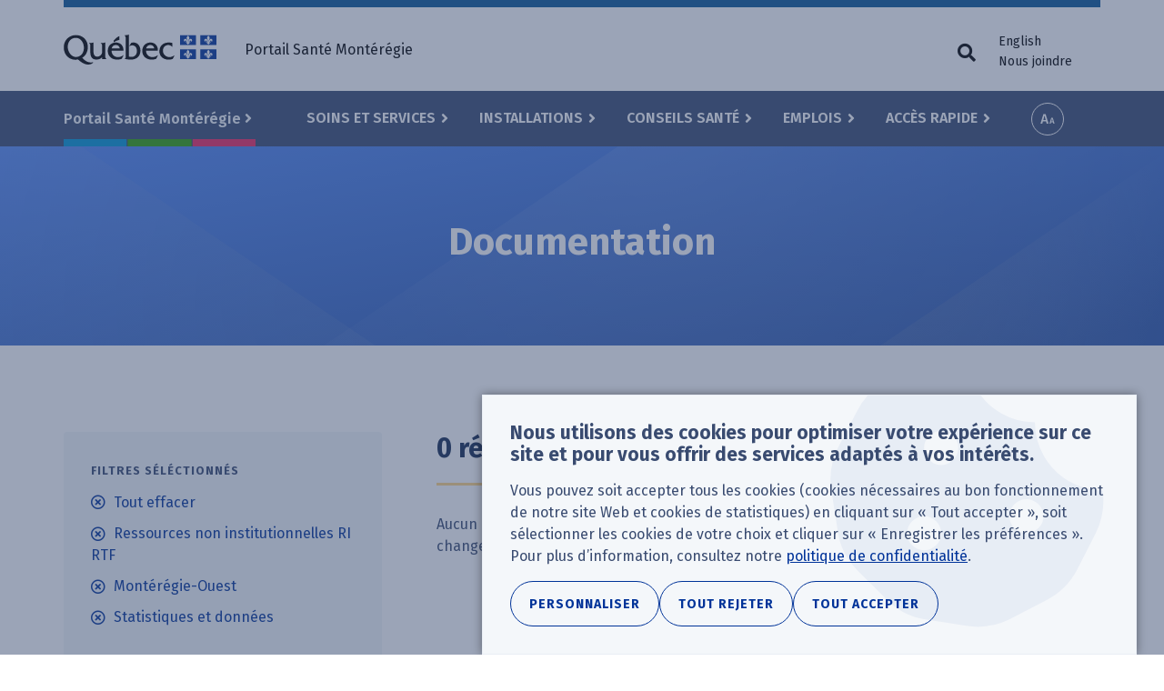

--- FILE ---
content_type: text/html; charset=UTF-8
request_url: https://www.santemonteregie.qc.ca/documentation?k=&f%5B0%5D=categorie%3A73&f%5B1%5D=ecrit%3A2021&f%5B2%5D=territoires%3A113&f%5B3%5D=type%3A50
body_size: 19310
content:
<!DOCTYPE html>
<html lang="fr-CA" dir="ltr" prefix="content: http://purl.org/rss/1.0/modules/content/  dc: http://purl.org/dc/terms/  foaf: http://xmlns.com/foaf/0.1/  og: http://ogp.me/ns#  rdfs: http://www.w3.org/2000/01/rdf-schema#  schema: http://schema.org/  sioc: http://rdfs.org/sioc/ns#  sioct: http://rdfs.org/sioc/types#  skos: http://www.w3.org/2004/02/skos/core#  xsd: http://www.w3.org/2001/XMLSchema# ">
  <head>
    <!-- Google Tag Manager -->
    <script>(function(w,d,s,l,i){w[l]=w[l]||[];w[l].push({'gtm.start':new Date().getTime(),event:'gtm.js'});var f=d.getElementsByTagName(s)[0],j=d.createElement(s),dl=l!='dataLayer'?'&l='+l:'';j.async=true;j.src='https://www.googletagmanager.com/gtm.js?id='+i+dl;f.parentNode.insertBefore(j,f);})(window,document,'script','dataLayer','GTM-NC9MGWK');</script>
    <!-- End Google Tag Manager -->
    <meta charset="utf-8" />
<link rel="canonical" href="https://www.santemonteregie.qc.ca/documentation" />
<meta name="rights" content="Gouvernement du Québec" />
<meta property="og:site_name" content="Portail Santé Montérégie" />
<meta property="og:url" content="https://www.santemonteregie.qc.ca/documentation" />
<meta property="og:title" content="Documentation" />
<meta name="twitter:card" content="summary" />
<meta name="twitter:title" content="Documentation" />
<meta name="MobileOptimized" content="width" />
<meta name="HandheldFriendly" content="true" />
<meta name="viewport" content="width=device-width, initial-scale=1.0" />
<link rel="icon" href="/sites/default/files/apple-touch-icon_0.png" type="image/png" />

    <title>Documentation | Portail Santé Montérégie</title>
    <link rel="stylesheet" media="all" href="/sites/default/files/css/css_4-2GPAXgrsc3FKGMN2dBprQB-ru4bx9WkqGd74029VA.css?delta=0&amp;language=fr&amp;theme=cisss&amp;include=[base64]" />
<link rel="stylesheet" media="all" href="/sites/default/files/css/css_po3lH4XaAMujhw0GYQpcBTRHX33mFqOkngzdND9w5Bw.css?delta=1&amp;language=fr&amp;theme=cisss&amp;include=[base64]" />
<link rel="stylesheet" media="all" href="https://fonts.googleapis.com/css?family=Fira+Sans:400,600,700" />
<link rel="stylesheet" media="all" href="https://use.fontawesome.com/releases/v5.0.13/css/all.css" />
<link rel="stylesheet" media="all" href="/sites/default/files/css/css_tOQQts7r8jIUP95lYrvJ1Sz1m0DaUC0YHjFR-5pRZpw.css?delta=4&amp;language=fr&amp;theme=cisss&amp;include=[base64]" />

    
  </head>
  <body class="language--fr path--documentation path-documentation no-js">
    <!-- Google Tag Manager (noscript) -->
    <noscript><iframe src="https://www.googletagmanager.com/ns.html?id=GTM-NC9MGWK" height="0" width="0" style="display:none;visibility:hidden"></iframe></noscript>
    <!-- End Google Tag Manager (noscript) -->
        <a href="#main-content" class="visually-hidden focusable skip-link">
      Aller au contenu principal
    </a>
    
      <div class="dialog-off-canvas-main-canvas" data-off-canvas-main-canvas>
    
<div class="layout-container">

  <header class="header-wrapper">
    <div class="header-first-container">
      <div class="container">
        <div class="row">
            <div class="region region-header-left">
    <section id="block-logo-quebec" aria-label="Logo du Québec" class="block block-block-content block-block-content7bbac587-c302-40a8-84c3-99b862dd1e85">
  
    
      <a href="https://www.santemonteregie.qc.ca/">
            <div class="field field--name-field-image field--type-image field--label-hidden field__item">  <img loading="lazy" src="/sites/default/files/2018/07/quebec.png" width="168" height="33" alt="" typeof="foaf:Image" />

</div>
      </a>
  </section>

  </div>

            <div class="region region-header-right">
    <nav role="navigation" aria-labelledby="block-quebec-menu-menu" id="block-quebec-menu" class="block block-menu navigation menu--quebec">
            
  <h2 id="block-quebec-menu-menu" class="visually-hidden">Menu utilitaire</h2>
  

        
              <ul class="menu">
                                            <li class="menu-item">
        <span class="hideOnMobile">Portail Santé Montérégie</span>
              </li>
    
    
    </ul>
  


  </nav>
<section class="language-switcher-language-url block block-language block-language-blocklanguage-interface" id="block-language-menu" aria-label="Sélecteur de langue" role="navigation">
  
    
      <ul class="links"><li hreflang="fr" data-drupal-link-query="{&quot;f&quot;:[&quot;categorie:73&quot;,&quot;ecrit:2021&quot;,&quot;territoires:113&quot;,&quot;type:50&quot;],&quot;k&quot;:&quot;&quot;}" data-drupal-link-system-path="documentation" class="fr is-active" aria-current="page"><a href="/documentation?f%5B0%5D=categorie%3A73&amp;f%5B1%5D=ecrit%3A2021&amp;f%5B2%5D=territoires%3A113&amp;f%5B3%5D=type%3A50&amp;k=" class="language-link is-active" hreflang="fr" data-drupal-link-query="{&quot;f&quot;:[&quot;categorie:73&quot;,&quot;ecrit:2021&quot;,&quot;territoires:113&quot;,&quot;type:50&quot;],&quot;k&quot;:&quot;&quot;}" data-drupal-link-system-path="documentation" aria-current="page">Français</a></li><li hreflang="en" data-drupal-link-query="{&quot;f&quot;:[&quot;categorie:73&quot;,&quot;ecrit:2021&quot;,&quot;territoires:113&quot;,&quot;type:50&quot;],&quot;k&quot;:&quot;&quot;}" data-drupal-link-system-path="documentation" class="en"><a href="/en/documentation?f%5B0%5D=categorie%3A73&amp;f%5B1%5D=ecrit%3A2021&amp;f%5B2%5D=territoires%3A113&amp;f%5B3%5D=type%3A50&amp;k=" class="language-link" hreflang="en" data-drupal-link-query="{&quot;f&quot;:[&quot;categorie:73&quot;,&quot;ecrit:2021&quot;,&quot;territoires:113&quot;,&quot;type:50&quot;],&quot;k&quot;:&quot;&quot;}" data-drupal-link-system-path="documentation">English</a></li><li><a href="https://www.santemonteregie.qc.ca/contact">Nous joindre</a></li></ul>
  </section>

  </div>

        </div>
      </div>
    </div>
    <div class="header-second-container">
      <div class="container">
          <div class="region region-primary-menu">
    <nav role="navigation" aria-labelledby="block-territories-menu-menu" id="block-territories-menu" class="block block-menu navigation menu--territories">
      
  <h2 id="block-territories-menu-menu">Sélectionner un territoire</h2>
  

        
              <ul class="menu">
                                            <li class="menu-item menu-item--expanded">
        <a href="/" data-drupal-link-system-path="&lt;front&gt;">Portail Santé Montérégie</a>
                                <ul class="menu">
                                                                                                    <li class="menu-item--frontpage menu-item">
        <a href="/" data-drupal-link-system-path="&lt;front&gt;">Accueil</a>
              </li>
                                                                                                <li class="color--west menu-item">
        <a href="/ouest" data-drupal-link-system-path="node/113">CISSS de la Montérégie-Ouest</a>
              </li>
                                                                                                <li class="color--center menu-item">
        <a href="/centre" data-drupal-link-system-path="node/114">CISSS de la Montérégie-Centre</a>
              </li>
                                                                                                <li class="color--east menu-item">
        <a href="/est" data-drupal-link-system-path="node/115">CISSS de la Montérégie-Est</a>
              </li>
                                        <li class="menu-item">
        <a href="https://extranet.santemonteregie.qc.ca/index.fr.html">Extranet réseau et partenaires</a>
              </li>
    
    
    </ul>
  
              </li>
    
    
    </ul>
  


  </nav>
<nav role="navigation" aria-labelledby="block-cisss-main-menu-menu" id="block-cisss-main-menu" class="block block-menu navigation menu--main">
            
  <h2 id="block-cisss-main-menu-menu" class="visually-hidden">Navigation principale</h2>
  

        
              <ul class="menu">
                                            <li class="menu-item menu-item--expanded">
        <a href="/services" data-drupal-link-system-path="node/236">Soins et Services</a>
                                <ul class="menu">
                                            <li class="menu-item">
        <a href="/services#service-category-331" data-drupal-link-system-path="node/236">Consultations</a>
              </li>
                                        <li class="menu-item">
        <a href="/services#service-category-79" data-drupal-link-system-path="node/236">Dépistage - Prélèvements - Vaccination</a>
              </li>
                                        <li class="menu-item">
        <a href="/services#service-category-26" data-drupal-link-system-path="node/236">Famille, enfance et jeunesse</a>
              </li>
                                        <li class="menu-item">
        <a href="/services#service-category-27" data-drupal-link-system-path="node/236">Grossesse, accouchement</a>
              </li>
                                        <li class="menu-item">
        <a href="/services#service-category-80" data-drupal-link-system-path="node/236">Personne en perte d&#039;autonomie</a>
              </li>
                                        <li class="menu-item">
        <a href="/services#service-category-81" data-drupal-link-system-path="node/236">Services psychosociaux et santé mentale</a>
              </li>
                                        <li class="menu-item">
        <a href="/services#service-category-82" data-drupal-link-system-path="node/236">Dépendances</a>
              </li>
                                        <li class="menu-item">
        <a href="/services#service-category-83" data-drupal-link-system-path="node/236">Déficiences et trouble du spectre de l&#039;autisme</a>
              </li>
                                        <li class="menu-item">
        <a href="/services#service-category-84" data-drupal-link-system-path="node/236">Services hospitaliers et spécialisés</a>
              </li>
                                        <li class="menu-item">
        <a href="/services#service-category-85" data-drupal-link-system-path="node/236">Autres services</a>
              </li>
                                                                                                <li class="menu-item--view-all menu-item">
        <a href="/services" data-drupal-link-system-path="node/236">Tous nos services</a>
              </li>
    
    
    </ul>
  
              </li>
                                        <li class="menu-item menu-item--expanded">
        <a href="/installations" data-drupal-link-system-path="node/464">Installations</a>
                                <ul class="menu">
                                                                                                    <li class="menu-item--columnar menu-item menu-item--expanded">
        <span class="fas fa-building">Nos installations</span>
                                <ul class="menu">
                                            <li class="menu-item">
        <a href="/installations?f%5B0%5D=categorie%3A11&amp;location%5Bvalue%5D=" data-drupal-link-query="{&quot;f&quot;:[&quot;categorie:11&quot;],&quot;location&quot;:{&quot;value&quot;:&quot;&quot;}}" data-drupal-link-system-path="node/464">Hôpitaux</a>
              </li>
                                        <li class="menu-item">
        <a href="/installations?f%5B0%5D=categorie%3A16&amp;location%5Bvalue%5D=" data-drupal-link-query="{&quot;f&quot;:[&quot;categorie:16&quot;],&quot;location&quot;:{&quot;value&quot;:&quot;&quot;}}" data-drupal-link-system-path="node/464">CLSC </a>
              </li>
                                                                                                <li class="menu-item">
        <a href="/installations?f%5B0%5D=categorie%3A21&amp;location%5Bvalue%5D=" data-drupal-link-query="{&quot;f&quot;:[&quot;categorie:21&quot;],&quot;location&quot;:{&quot;value&quot;:&quot;&quot;}}" data-drupal-link-system-path="node/464">Hébergement (CHSLD et maison des aînés et alternative)</a>
              </li>
                                        <li class="menu-item">
        <a href="/installations?f%5B0%5D=categorie%3A89&amp;location%5Bvalue%5D=" data-drupal-link-query="{&quot;f&quot;:[&quot;categorie:89&quot;],&quot;location&quot;:{&quot;value&quot;:&quot;&quot;}}" data-drupal-link-system-path="node/464">Centre de réadaptation</a>
              </li>
                                        <li class="menu-item">
        <a href="/installations?f%5B0%5D=categorie%3A90&amp;location%5Bvalue%5D=" data-drupal-link-query="{&quot;f&quot;:[&quot;categorie:90&quot;],&quot;location&quot;:{&quot;value&quot;:&quot;&quot;}}" data-drupal-link-system-path="node/464">Centre jeunesse</a>
              </li>
                                        <li class="menu-item">
        <a href="/installations?f%5B0%5D=categorie%3A102&amp;location%5Bvalue%5D=" data-drupal-link-query="{&quot;f&quot;:[&quot;categorie:102&quot;],&quot;location&quot;:{&quot;value&quot;:&quot;&quot;}}" data-drupal-link-system-path="node/464">Centre de services ambulatoires</a>
              </li>
                                        <li class="menu-item">
        <a href="/installations?f%5B0%5D=categorie%3A34&amp;location%5Bvalue%5D=" data-drupal-link-query="{&quot;f&quot;:[&quot;categorie:34&quot;],&quot;location&quot;:{&quot;value&quot;:&quot;&quot;}}" data-drupal-link-system-path="node/464">GMF-U</a>
              </li>
                                        <li class="menu-item">
        <a href="/installations?f%5B0%5D=categorie%3A298&amp;location%5Bvalue%5D=" data-drupal-link-query="{&quot;f&quot;:[&quot;categorie:298&quot;],&quot;location&quot;:{&quot;value&quot;:&quot;&quot;}}" data-drupal-link-system-path="node/464">Point de service local (vaccination et autres services)</a>
              </li>
    
    
    </ul>
  
              </li>
                                                                                                <li class="menu-item--columnar menu-item menu-item--expanded">
        <span class="fas fa-external-link-alt">Partenaire du réseau</span>
                                <ul class="menu">
                                            <li class="menu-item">
        <a href="/installations/cliniques-medicales-et-groupes-de-medecine-de-famille-gmf" data-drupal-link-system-path="node/238">Cliniques médicales et groupe de médecine de famille (GMF)</a>
              </li>
                                        <li class="menu-item">
        <a href="/installations/partenaire-du-reseau/chsld-prives" data-drupal-link-system-path="node/460">CHSLD privés</a>
              </li>
                                        <li class="menu-item">
        <a href="/installations/organismes-communautaires" data-drupal-link-system-path="node/243">Organismes communautaires</a>
              </li>
                                        <li class="menu-item">
        <a href="/installations/pharmacies" data-drupal-link-system-path="node/242">Pharmacies</a>
              </li>
                                        <li class="menu-item">
        <a href="/installations/residences-privees-pour-aines" data-drupal-link-system-path="node/244">Résidences privées pour aînés</a>
              </li>
    
    
    </ul>
  
              </li>
                                                                                                <li class="menu-item--view-all menu-item">
        <a href="/installations" data-drupal-link-system-path="node/464">Toutes nos installations</a>
              </li>
    
    
    </ul>
  
              </li>
                                        <li class="menu-item menu-item--expanded">
        <a href="/conseils-sante" data-drupal-link-system-path="node/235">Conseils santé</a>
                                <ul class="menu">
                                            <li class="menu-item">
        <a href="/conseils-sante/coronavirus-covid-19" data-drupal-link-system-path="node/10215">Coronavirus (COVID-19)</a>
              </li>
                                        <li class="menu-item">
        <a href="/conseils-sante/grippe-influenza" data-drupal-link-system-path="node/138">Grippe (Influenza)</a>
              </li>
                                        <li class="menu-item">
        <a href="/conseils-sante/infections-transmissibles-sexuellement-et-par-le-sang" data-drupal-link-system-path="node/420">Infections transmissibles sexuellement et par le sang</a>
              </li>
                                        <li class="menu-item">
        <a href="/conseils-sante/maladie-de-lyme" data-drupal-link-system-path="node/422">Maladie de Lyme</a>
              </li>
                                                                                                <li class="menu-item">
        <a href="/conseils-sante/accident-vasculaire-cerebral-avc" data-drupal-link-system-path="node/51452">Accident vasculaire cérébral (AVC)</a>
              </li>
                                        <li class="menu-item">
        <a href="/conseils-sante/monteregie-sans-fumee" data-drupal-link-system-path="node/430">Montérégie sans fumée</a>
              </li>
                                                                                                <li class="menu-item">
        <a href="/conseils-sante/personnes-proches-aidantes" data-drupal-link-system-path="node/38875">Personnes proches aidantes</a>
              </li>
                                                                                                <li class="menu-item--view-all menu-item">
        <a href="/conseils-sante" data-drupal-link-system-path="node/235">Tous nos conseils santé</a>
              </li>
    
    
    </ul>
  
              </li>
                                        <li class="menu-item menu-item--expanded">
        <a href="/emplois" data-drupal-link-system-path="node/1025">Emplois</a>
                                <ul class="menu">
                                                                                                    <li class="color--west menu-item">
        <a href="https://emplois-cisssmo.ca/" target="_blank">Emplois au CISSS de la Montérégie-Ouest</a>
              </li>
                                                                                                <li class="color--center menu-item">
        <a href="http://nousrecrutons.ca" target="_blank">Emplois au CISSS de la Montérégie-Centre</a>
              </li>
                                                                                                <li class="color--east menu-item">
        <a href="http://recrutementcisssme.com/" target="_blank">Emplois au CISSS de la Montérégie-Est</a>
              </li>
                                                                                                <li class="menu-item--view-all menu-item">
        <a href="/emplois" data-drupal-link-system-path="node/1025">Tous nos emplois</a>
              </li>
    
    
    </ul>
  
              </li>
                                        <li class="menu-item menu-item--expanded menu-item--active-trail">
        <a href="/sitemap" data-drupal-link-system-path="sitemap">Accès rapide</a>
                                <ul class="menu">
                                            <li class="menu-item">
        <a href="/modules/custom/custom_general/images/carte-du-territoire.png" target="_blank">Carte de la Montérégie</a>
              </li>
                                        <li class="menu-item menu-item--active-trail">
        <a href="/documentation" data-drupal-link-system-path="documentation">Documentation</a>
              </li>
                                        <li class="menu-item">
        <a href="/services/info-sante-8-1-1-et-info-social-8-1-1" data-drupal-link-system-path="node/146">Info-Santé /Info-Social 8-1-1</a>
              </li>
                                        <li class="menu-item">
        <a href="/acces-rapide/situation-dans-les-urgences-et-les-hopitaux" data-drupal-link-system-path="node/253">Situation dans les urgences et les hôpitaux</a>
              </li>
                                        <li class="menu-item">
        <a href="/nouvelles" data-drupal-link-system-path="nouvelles">Nouvelles régionales</a>
              </li>
                                        <li class="menu-item">
        <a href="/acces-rapide/salle-de-presse-regionale" data-drupal-link-system-path="node/297">Salle de presse régionale</a>
              </li>
                                        <li class="menu-item">
        <a href="/est/acces-rapide/signalement-la-dpj" data-drupal-link-system-path="node/256">Signalement à la DPJ</a>
              </li>
                                        <li class="menu-item">
        <a href="/ouest" data-drupal-link-system-path="node/113">CISSS de la Montérégie-Ouest</a>
              </li>
                                        <li class="menu-item">
        <a href="/centre" data-drupal-link-system-path="node/114">CISSS de la Montérégie-Centre</a>
              </li>
                                        <li class="menu-item">
        <a href="/est" data-drupal-link-system-path="node/115">CISSS de la Montérégie-Est</a>
              </li>
                                        <li class="menu-item">
        <a href="http://extranet.santemonteregie.qc.ca" target="_blank">Extranet santémontérégie</a>
              </li>
    
    
    </ul>
  
              </li>
    
    
    </ul>
  


  </nav>
<section id="block-a11y-tools" aria-label="Outils d&#039;accessibilité" class="block block-custom-general block-custom-accessibility-tools">
  
    
      <div class="custom-accessibility-tools js-only">
  <button class="btn btn-font-size js-toggle-font-size js-only">Increase font size</button>
  <div class="modal" tabindex="-1" role="dialog">
    <div class="modal-backdrop fade"></div>
    <div class="modal-dialog modal-dialog-centered" role="document" >
      <div class="modal-content">
        <div class="modal-header">
          <h5 class="modal-title">Options d'accessibilité</h5>
          <button type="button" class="close" data-dismiss="modal" aria-label="Close">
            <span aria-hidden="true">&times;</span>
          </button>
        </div>
        <div class="modal-body">
          <p class="h1">Taille du texte</p>
          <p class="" aria-live="polite">
            Ajustez la taille du texte selon vos besoins en cliquant sur les boutons ou en glissant le curseur ci-dessous.
          </p>
          <div class="row">
            <div class="plus_minus_btns">
              <button class="fz__mk__smaller" aria-label="Diminuer la taille du texte">&#9866;</button>
              <button class="fz__mk__bigger" aria-label="Augmenter la taille du texte">&#10010;</button>
            </div>
            <input type="range"
                   class="form-range" min="100"
                   max="200" step="25" value="100"
                   aria-hidden="true" aria-valuenow="">
            <p class="text-align-center fz-percentage"></p>
            <div class="sr-only">
              La taille du texte est a 
              <span class="srFontSize" aria-live="polite">100%</span>
            </div>
          </div>
        </div>
        <div class="modal-footer">
          <button type="button" role="button" class="btn btn-secondary" data-dismiss="modal">Fermer</button>
        </div>
      </div>
    </div>
  </div>
</div>

  </section>
<section id="block-search-trigger-navigation" aria-label="Bouton de recherche" class="block block-custom-general block-custom-toggle-trigger">

    
      <button id="custom-trigger" class="js-only js-custom-toggle-trigger custom-toggle-trigger fas fa-search" aria-expanded="false" aria-controls="block-search-navigation"><span class="custom-toggle-trigger__text">Formulaire de recherche</span></button>
  <div role="button" tabindex="0" aria-describedby="btn_reset_search_toggle" class="visually-hidden"></div>
  <div id="btn_reset_search_toggle" class="visually-hidden">Vider les champs de recherche</div>
</section>
<section id="block-sidr-trigger" aria-label="Buton du menu" class="block block-sidr block-sidr-trigger">
  
    
      <button  data-sidr-options="{&quot;source&quot;:&quot;#mobile-menu&quot;,&quot;side&quot;:&quot;left&quot;,&quot;method&quot;:&quot;toggle&quot;,&quot;renaming&quot;:false,&quot;displace&quot;:false,&quot;nocopy&quot;:true}" class="sidr-trigger js-sidr-trigger has-icon has-text">
    <span class="sidr-trigger__icon"><span class="bread-1"></span>
<span class="nugget"></span>
<span class="bread-2"></span></span>    <span class="sidr-trigger__text">Menu</span></button>

  </section>
<div class="views-exposed-form block block-views block-views-exposed-filter-blocksearch-page-default" data-drupal-selector="views-exposed-form-search-page-default" id="block-search-navigation">

    
      <form action="/recherche" method="get" id="views-exposed-form-search-page-default" accept-charset="UTF-8">
  <div class="form--inline clearfix">
  <div class="js-form-item form-item js-form-type-textfield form-type-textfield js-form-item-k form-item-k">
      <label for="edit-k--3">Mots clés</label>
        <input placeholder="Entrer un mot clé. Ex : vaccination" data-drupal-selector="edit-k" aria-describedby="edit-k--3--description" type="text" id="edit-k--3" name="k" value="" size="30" maxlength="128" class="form-text" />

            <div id="edit-k--3--description" class="description">
      Mots-clés
    </div>
  </div>
<div class="js-form-item form-item js-form-type-textfield form-type-textfield js-form-item-location-value form-item-location-value form-no-label">
      <label for="edit-location-value--2" class="visually-hidden">Votre emplacement</label>
        <input class="form-item-geolocation js-form-item-geolocation form-text" placeholder="Ex: J3H 3P2" data-drupal-selector="edit-location-value" aria-describedby="edit-location-value--2--description" type="text" id="edit-location-value--2" name="location[value]" value="" size="20" maxlength="128" />

            <div id="edit-location-value--2--description" class="description">
      Code postal ou adresse (optionnel)
    </div>
  </div>
<div data-drupal-selector="edit-actions" class="form-actions form-container js-form-wrapper form-wrapper" id="edit-actions--4"><input data-drupal-selector="edit-submit-search" type="submit" id="edit-submit-search" value="Rechercher" class="button js-form-submit form-submit" />
</div>

</div>

</form>

  <button id="btn__clear__search__fields"
        aria-label="Vider les champs de recherche"
        class="visually-hidden"
        tabindex="0"
></button>
</div>

  </div>

      </div>
      <div class="bg-fullwidth">
        <div class="container">
          
        </div>
      </div>
    </div>
  </header>

  <div class="highlight-top-wrapper">
    <div class="container breadcrumb-container">
      
    </div>
    <a id="main-content" tabindex="-1"></a>
            <div class="container highlight-top-container">
        <div class="region region-highlight-top">
    <section id="block-cisss-page-title" aria-label="Titre de la page" class="block block-core block-page-title-block">
  
    
      

  <h1 class="page-title">Documentation</h1>

  </section>

  </div>

    </div>
      </div>

  <main  class="main-wrapper has-sidebar-first" id="main">
        <div class="container before-content-container">
        <div class="region region-before-content">
    <div id="block-cisss-messages" aria-label="Messages d&#039;état">
  <div data-drupal-messages-fallback class="hidden"></div>
</div>

  </div>

    </div>
        <div class="container main-container">
            <aside class="layout-sidebar-first" role="complementary">
          <div class="region region-sidebar-first">
    <section data-drupal-facets-summary-id="document_summary" id="block-facet-document-summary" aria-labelledby="block-facet-document-summary-heading" class="block block-facets-summary block-facets-summary-blockdocument-summary">
  
      <h2 id="block-facet-document-summary-heading">Filtres séléctionnés</h2>
    
        <ul class="item-list__facet-summary"><li class="facet-summary-item--clear"><a href="/documentation">Tout effacer</a></li><li class="facet-summary-item--facet"><a href="/documentation?k=&amp;f%5B0%5D=ecrit%3A2021&amp;f%5B1%5D=territoires%3A113&amp;f%5B2%5D=type%3A50" rel="nofollow">  <span class="facet-item__status js-facet-deactivate">Effacer</span>
<span class="facet-item__value">Ressources non institutionnelles RI RTF</span>
</a></li><li class="facet-summary-item--facet"><a href="/documentation?k=&amp;f%5B0%5D=categorie%3A73&amp;f%5B1%5D=ecrit%3A2021&amp;f%5B2%5D=type%3A50" rel="nofollow">  <span class="facet-item__status js-facet-deactivate">Effacer</span>
<span class="facet-item__value">Montérégie-Ouest</span>
</a></li><li class="facet-summary-item--facet"><a href="/documentation?k=&amp;f%5B0%5D=categorie%3A73&amp;f%5B1%5D=ecrit%3A2021&amp;f%5B2%5D=territoires%3A113" rel="nofollow">  <span class="facet-item__status js-facet-deactivate">Effacer</span>
<span class="facet-item__value">Statistiques et données</span>
</a></li></ul>
  </section>
<section id="block-document-geoloc" aria-labelledby="block-document-geoloc-heading" class="block block-custom-search block-geolocation-form">
  
      <h2 id="block-document-geoloc-heading">Localisez les documents avec votre code postal</h2>
    
      <form class="custom-geolocation-form" data-drupal-selector="custom-geolocation-form" action="/documentation?k=&amp;f%5B0%5D=categorie%3A73&amp;f%5B1%5D=ecrit%3A2021&amp;f%5B2%5D=territoires%3A113&amp;f%5B3%5D=type%3A50" method="post" id="custom-geolocation-form" accept-charset="UTF-8">
  <div data-drupal-selector="edit-location" id="edit-location" class="form-container js-form-wrapper form-wrapper"><div class="js-form-item form-item js-form-type-textfield form-type-textfield js-form-item-location-value form-item-location-value form-no-label">
      <label for="edit-location-value" class="visually-hidden">Votre code postal</label>
        <input class="form-item-geolocation js-form-item-geolocation form-text" placeholder="Ex: J3H 3P2" data-drupal-selector="edit-location-value" type="text" id="edit-location-value" name="location[value]" value="" size="30" maxlength="64" />

        </div>
</div>
<input autocomplete="off" data-drupal-selector="form-cs2vq9un8kozuyjmptykp4jrryncgg7abpdcs-w4pfc" type="hidden" name="form_build_id" value="form-CS2vq9uN8kozuyjmpTYKp4JRrYNcgG7abpdcs_W4Pfc" />
<input data-drupal-selector="edit-custom-geolocation-form" type="hidden" name="form_id" value="custom_geolocation_form" />
<div data-drupal-selector="edit-actions" class="form-actions form-container js-form-wrapper form-wrapper" id="edit-actions--2"><input data-drupal-selector="edit-actions-search" type="submit" id="edit-actions-search" name="op" value="Localiser" class="button js-form-submit form-submit" />
</div>

</form>

  </section>
<div class="views-exposed-form block block-views block-views-exposed-filter-blockdocumentation-page-default" data-drupal-selector="views-exposed-form-documentation-page-default" id="block-filter-documentation-page-default">
  
    
      <form action="/documentation" method="get" id="views-exposed-form-documentation-page-default" accept-charset="UTF-8">
  <div class="form--inline clearfix">
  <div class="js-form-item form-item js-form-type-textfield form-type-textfield js-form-item-k form-item-k">
      <label for="edit-k--2">Mots clés</label>
        <input data-drupal-selector="edit-k" type="text" id="edit-k--2" name="k" value="" size="30" maxlength="128" class="form-text" />

        </div>
<div data-drupal-selector="edit-actions" class="form-actions form-container js-form-wrapper form-wrapper" id="edit-actions--3"><input data-drupal-selector="edit-submit-documentation-2" type="submit" id="edit-submit-documentation--2" value="Filtrer" class="button js-form-submit form-submit" />
</div>

</div>

</form>

  </div>
<section class="facet-active block-facet--checkbox block block-facets block-facet-blockdocument__territories" id="block-facet-document-territories" aria-labelledby="block-facet-document-territories-heading">
  
      <h2 id="block-facet-document-territories-heading">Territoires</h2>
    
      <div class="facets-widget-checkbox">
      <ul data-drupal-facet-id="document__territories" data-drupal-facet-alias="territoires" class="facet-active js-facets-checkbox-links item-list__checkbox"><li class="facet-item color--center"><a href="/documentation?k=&amp;f%5B0%5D=categorie%3A73&amp;f%5B1%5D=ecrit%3A2021&amp;f%5B2%5D=territoires%3A113&amp;f%5B3%5D=territoires%3A114&amp;f%5B4%5D=type%3A50" rel="nofollow" data-drupal-facet-item-id="territoires-114" data-drupal-facet-item-value="114" data-drupal-facet-item-count="0"><span class="facet-item__value">Montérégie-Centre</span>
  <span class="facet-item__count">(0)</span>
</a></li><li class="facet-item color--east"><a href="/documentation?k=&amp;f%5B0%5D=categorie%3A73&amp;f%5B1%5D=ecrit%3A2021&amp;f%5B2%5D=territoires%3A113&amp;f%5B3%5D=territoires%3A115&amp;f%5B4%5D=type%3A50" rel="nofollow" data-drupal-facet-item-id="territoires-115" data-drupal-facet-item-value="115" data-drupal-facet-item-count="0"><span class="facet-item__value">Montérégie-Est</span>
  <span class="facet-item__count">(0)</span>
</a></li><li class="facet-item color--west"><a href="/documentation?k=&amp;f%5B0%5D=categorie%3A73&amp;f%5B1%5D=ecrit%3A2021&amp;f%5B2%5D=type%3A50" rel="nofollow" class="is-active" data-drupal-facet-item-id="territoires-113" data-drupal-facet-item-value="113" data-drupal-facet-item-count="0">  <span class="facet-item__status js-facet-deactivate">Effacer</span>
<span class="facet-item__value">Montérégie-Ouest</span>
  <span class="facet-item__count">(0)</span>
</a></li></ul>
</div>

  </section>
<section class="facet-active block-facet--dropdown block block-facets block-facet-blockdocument__type" id="block-facet-document-type" aria-labelledby="block-facet-document-type-heading">
  
      <h2 id="block-facet-document-type-heading">Type de document</h2>
    
      <div class="facets-widget-dropdown">
      <ul data-drupal-facet-id="document__type" data-drupal-facet-alias="type" class="facet-active js-facets-dropdown-links item-list__dropdown"><li class="facet-item"><a href="/documentation?k=&amp;f%5B0%5D=categorie%3A73&amp;f%5B1%5D=ecrit%3A2021&amp;f%5B2%5D=territoires%3A113&amp;f%5B3%5D=type%3A36" rel="nofollow" data-drupal-facet-item-id="type-36" data-drupal-facet-item-value="36" data-drupal-facet-item-count="0"><span class="facet-item__value">Affiche</span>
</a></li><li class="facet-item"><a href="/documentation?k=&amp;f%5B0%5D=categorie%3A73&amp;f%5B1%5D=ecrit%3A2021&amp;f%5B2%5D=territoires%3A113&amp;f%5B3%5D=type%3A52" rel="nofollow" data-drupal-facet-item-id="type-52" data-drupal-facet-item-value="52" data-drupal-facet-item-count="0"><span class="facet-item__value">Audiovisuel</span>
</a></li><li class="facet-item"><a href="/documentation?k=&amp;f%5B0%5D=categorie%3A73&amp;f%5B1%5D=ecrit%3A2021&amp;f%5B2%5D=territoires%3A113&amp;f%5B3%5D=type%3A37" rel="nofollow" data-drupal-facet-item-id="type-37" data-drupal-facet-item-value="37" data-drupal-facet-item-count="0"><span class="facet-item__value">Avis de santé publique</span>
</a></li><li class="facet-item"><a href="/documentation?k=&amp;f%5B0%5D=categorie%3A73&amp;f%5B1%5D=ecrit%3A2021&amp;f%5B2%5D=territoires%3A113&amp;f%5B3%5D=type%3A38" rel="nofollow" data-drupal-facet-item-id="type-38" data-drupal-facet-item-value="38" data-drupal-facet-item-count="0"><span class="facet-item__value">Brochure</span>
</a></li><li class="facet-item"><a href="/documentation?k=&amp;f%5B0%5D=categorie%3A73&amp;f%5B1%5D=ecrit%3A2021&amp;f%5B2%5D=territoires%3A113&amp;f%5B3%5D=type%3A39" rel="nofollow" data-drupal-facet-item-id="type-39" data-drupal-facet-item-value="39" data-drupal-facet-item-count="0"><span class="facet-item__value">Bulletin</span>
</a></li><li class="facet-item"><a href="/documentation?k=&amp;f%5B0%5D=categorie%3A73&amp;f%5B1%5D=ecrit%3A2021&amp;f%5B2%5D=territoires%3A113&amp;f%5B3%5D=type%3A40" rel="nofollow" data-drupal-facet-item-id="type-40" data-drupal-facet-item-value="40" data-drupal-facet-item-count="0"><span class="facet-item__value">Cadre de référence</span>
</a></li><li class="facet-item"><a href="/documentation?k=&amp;f%5B0%5D=categorie%3A73&amp;f%5B1%5D=ecrit%3A2021&amp;f%5B2%5D=territoires%3A113&amp;f%5B3%5D=type%3A104" rel="nofollow" data-drupal-facet-item-id="type-104" data-drupal-facet-item-value="104" data-drupal-facet-item-count="0"><span class="facet-item__value">Carte</span>
</a></li><li class="facet-item"><a href="/documentation?k=&amp;f%5B0%5D=categorie%3A73&amp;f%5B1%5D=ecrit%3A2021&amp;f%5B2%5D=territoires%3A113&amp;f%5B3%5D=type%3A51" rel="nofollow" data-drupal-facet-item-id="type-51" data-drupal-facet-item-value="51" data-drupal-facet-item-count="0"><span class="facet-item__value">Code d&#039;éthique</span>
</a></li><li class="facet-item"><a href="/documentation?k=&amp;f%5B0%5D=categorie%3A73&amp;f%5B1%5D=ecrit%3A2021&amp;f%5B2%5D=territoires%3A113&amp;f%5B3%5D=type%3A41" rel="nofollow" data-drupal-facet-item-id="type-41" data-drupal-facet-item-value="41" data-drupal-facet-item-count="0"><span class="facet-item__value">Dépliant</span>
</a></li><li class="facet-item"><a href="/documentation?k=&amp;f%5B0%5D=categorie%3A73&amp;f%5B1%5D=ecrit%3A2021&amp;f%5B2%5D=territoires%3A113&amp;f%5B3%5D=type%3A54" rel="nofollow" data-drupal-facet-item-id="type-54" data-drupal-facet-item-value="54" data-drupal-facet-item-count="0"><span class="facet-item__value">Étude</span>
</a></li><li class="facet-item"><a href="/documentation?k=&amp;f%5B0%5D=categorie%3A73&amp;f%5B1%5D=ecrit%3A2021&amp;f%5B2%5D=territoires%3A113&amp;f%5B3%5D=type%3A42" rel="nofollow" data-drupal-facet-item-id="type-42" data-drupal-facet-item-value="42" data-drupal-facet-item-count="1"><span class="facet-item__value">Feuillet</span>
</a></li><li class="facet-item"><a href="/documentation?k=&amp;f%5B0%5D=categorie%3A73&amp;f%5B1%5D=ecrit%3A2021&amp;f%5B2%5D=territoires%3A113&amp;f%5B3%5D=type%3A43" rel="nofollow" data-drupal-facet-item-id="type-43" data-drupal-facet-item-value="43" data-drupal-facet-item-count="0"><span class="facet-item__value">Formulaire</span>
</a></li><li class="facet-item"><a href="/documentation?k=&amp;f%5B0%5D=categorie%3A73&amp;f%5B1%5D=ecrit%3A2021&amp;f%5B2%5D=territoires%3A113&amp;f%5B3%5D=type%3A44" rel="nofollow" data-drupal-facet-item-id="type-44" data-drupal-facet-item-value="44" data-drupal-facet-item-count="0"><span class="facet-item__value">Guide</span>
</a></li><li class="facet-item"><a href="/documentation?k=&amp;f%5B0%5D=categorie%3A73&amp;f%5B1%5D=ecrit%3A2021&amp;f%5B2%5D=territoires%3A113&amp;f%5B3%5D=type%3A116" rel="nofollow" data-drupal-facet-item-id="type-116" data-drupal-facet-item-value="116" data-drupal-facet-item-count="0"><span class="facet-item__value">Ordre du jour</span>
</a></li><li class="facet-item"><a href="/documentation?k=&amp;f%5B0%5D=categorie%3A73&amp;f%5B1%5D=ecrit%3A2021&amp;f%5B2%5D=territoires%3A113&amp;f%5B3%5D=type%3A46" rel="nofollow" data-drupal-facet-item-id="type-46" data-drupal-facet-item-value="46" data-drupal-facet-item-count="0"><span class="facet-item__value">Plan d&#039;action</span>
</a></li><li class="facet-item"><a href="/documentation?k=&amp;f%5B0%5D=categorie%3A73&amp;f%5B1%5D=ecrit%3A2021&amp;f%5B2%5D=territoires%3A113&amp;f%5B3%5D=type%3A47" rel="nofollow" data-drupal-facet-item-id="type-47" data-drupal-facet-item-value="47" data-drupal-facet-item-count="0"><span class="facet-item__value">Politique</span>
</a></li><li class="facet-item"><a href="/documentation?k=&amp;f%5B0%5D=categorie%3A73&amp;f%5B1%5D=ecrit%3A2021&amp;f%5B2%5D=territoires%3A113&amp;f%5B3%5D=type%3A53" rel="nofollow" data-drupal-facet-item-id="type-53" data-drupal-facet-item-value="53" data-drupal-facet-item-count="0"><span class="facet-item__value">Présentation</span>
</a></li><li class="facet-item"><a href="/documentation?k=&amp;f%5B0%5D=categorie%3A73&amp;f%5B1%5D=ecrit%3A2021&amp;f%5B2%5D=territoires%3A113&amp;f%5B3%5D=type%3A94" rel="nofollow" data-drupal-facet-item-id="type-94" data-drupal-facet-item-value="94" data-drupal-facet-item-count="0"><span class="facet-item__value">Programme</span>
</a></li><li class="facet-item"><a href="/documentation?k=&amp;f%5B0%5D=categorie%3A73&amp;f%5B1%5D=ecrit%3A2021&amp;f%5B2%5D=territoires%3A113&amp;f%5B3%5D=type%3A49" rel="nofollow" data-drupal-facet-item-id="type-49" data-drupal-facet-item-value="49" data-drupal-facet-item-count="0"><span class="facet-item__value">Rapport</span>
</a></li><li class="facet-item"><a href="/documentation?k=&amp;f%5B0%5D=categorie%3A73&amp;f%5B1%5D=ecrit%3A2021&amp;f%5B2%5D=territoires%3A113&amp;f%5B3%5D=type%3A95" rel="nofollow" data-drupal-facet-item-id="type-95" data-drupal-facet-item-value="95" data-drupal-facet-item-count="0"><span class="facet-item__value">Règlement</span>
</a></li><li class="facet-item"><a href="/documentation?k=&amp;f%5B0%5D=categorie%3A73&amp;f%5B1%5D=ecrit%3A2021&amp;f%5B2%5D=territoires%3A113" rel="nofollow" class="is-active" data-drupal-facet-item-id="type-50" data-drupal-facet-item-value="50" data-drupal-facet-item-count="0">  <span class="facet-item__status js-facet-deactivate">Effacer</span>
<span class="facet-item__value">Statistiques et données</span>
</a></li></ul>
  <label id="facet_document__type_label">Facette Document: Type</label></div>

  </section>
<section class="facet-active block-facet--dropdown block block-facets block-facet-blockdocument__categories" id="block-facet-document-categories" aria-labelledby="block-facet-document-categories-heading">
  
      <h2 id="block-facet-document-categories-heading">Categorie de document</h2>
    
      <div class="facets-widget-dropdown">
      <ul data-drupal-facet-id="document__categories" data-drupal-facet-alias="categorie" class="facet-active js-facets-dropdown-links item-list__dropdown"><li class="facet-item"><a href="/documentation?k=&amp;f%5B0%5D=categorie%3A57&amp;f%5B1%5D=ecrit%3A2021&amp;f%5B2%5D=territoires%3A113&amp;f%5B3%5D=type%3A50" rel="nofollow" data-drupal-facet-item-id="categorie-57" data-drupal-facet-item-value="57" data-drupal-facet-item-count="0"><span class="facet-item__value">Administration</span>
</a></li><li class="facet-item"><a href="/documentation?k=&amp;f%5B0%5D=categorie%3A59&amp;f%5B1%5D=ecrit%3A2021&amp;f%5B2%5D=territoires%3A113&amp;f%5B3%5D=type%3A50" rel="nofollow" data-drupal-facet-item-id="categorie-59" data-drupal-facet-item-value="59" data-drupal-facet-item-count="0"><span class="facet-item__value">Affaires médicales et professionnelles</span>
</a></li><li class="facet-item"><a href="/documentation?k=&amp;f%5B0%5D=categorie%3A55&amp;f%5B1%5D=ecrit%3A2021&amp;f%5B2%5D=territoires%3A113&amp;f%5B3%5D=type%3A50" rel="nofollow" data-drupal-facet-item-id="categorie-55" data-drupal-facet-item-value="55" data-drupal-facet-item-count="0"><span class="facet-item__value">Agrément</span>
</a></li><li class="facet-item"><a href="/documentation?k=&amp;f%5B0%5D=categorie%3A29&amp;f%5B1%5D=ecrit%3A2021&amp;f%5B2%5D=territoires%3A113&amp;f%5B3%5D=type%3A50" rel="nofollow" data-drupal-facet-item-id="categorie-29" data-drupal-facet-item-value="29" data-drupal-facet-item-count="0"><span class="facet-item__value">Cancer</span>
</a></li><li class="facet-item"><a href="/documentation?k=&amp;f%5B0%5D=categorie%3A60&amp;f%5B1%5D=ecrit%3A2021&amp;f%5B2%5D=territoires%3A113&amp;f%5B3%5D=type%3A50" rel="nofollow" data-drupal-facet-item-id="categorie-60" data-drupal-facet-item-value="60" data-drupal-facet-item-count="0"><span class="facet-item__value">Déficiences</span>
</a></li><li class="facet-item"><a href="/documentation?k=&amp;f%5B0%5D=categorie%3A61&amp;f%5B1%5D=ecrit%3A2021&amp;f%5B2%5D=territoires%3A113&amp;f%5B3%5D=type%3A50" rel="nofollow" data-drupal-facet-item-id="categorie-61" data-drupal-facet-item-value="61" data-drupal-facet-item-count="0"><span class="facet-item__value">Dépendances</span>
</a></li><li class="facet-item"><a href="/documentation?k=&amp;f%5B0%5D=categorie%3A70&amp;f%5B1%5D=ecrit%3A2021&amp;f%5B2%5D=territoires%3A113&amp;f%5B3%5D=type%3A50" rel="nofollow" data-drupal-facet-item-id="categorie-70" data-drupal-facet-item-value="70" data-drupal-facet-item-count="0"><span class="facet-item__value">Finance</span>
</a></li><li class="facet-item"><a href="/documentation?k=&amp;f%5B0%5D=categorie%3A58&amp;f%5B1%5D=ecrit%3A2021&amp;f%5B2%5D=territoires%3A113&amp;f%5B3%5D=type%3A50" rel="nofollow" data-drupal-facet-item-id="categorie-58" data-drupal-facet-item-value="58" data-drupal-facet-item-count="0"><span class="facet-item__value">Gestion</span>
</a></li><li class="facet-item"><a href="/documentation?k=&amp;f%5B0%5D=categorie%3A62&amp;f%5B1%5D=ecrit%3A2021&amp;f%5B2%5D=territoires%3A113&amp;f%5B3%5D=type%3A50" rel="nofollow" data-drupal-facet-item-id="categorie-62" data-drupal-facet-item-value="62" data-drupal-facet-item-count="0"><span class="facet-item__value">Gouvernance</span>
</a></li><li class="facet-item"><a href="/documentation?k=&amp;f%5B0%5D=categorie%3A63&amp;f%5B1%5D=ecrit%3A2021&amp;f%5B2%5D=territoires%3A113&amp;f%5B3%5D=type%3A50" rel="nofollow" data-drupal-facet-item-id="categorie-63" data-drupal-facet-item-value="63" data-drupal-facet-item-count="0"><span class="facet-item__value">Jeunesse</span>
</a></li><li class="facet-item"><a href="/documentation?k=&amp;f%5B0%5D=categorie%3A64&amp;f%5B1%5D=ecrit%3A2021&amp;f%5B2%5D=territoires%3A113&amp;f%5B3%5D=type%3A50" rel="nofollow" data-drupal-facet-item-id="categorie-64" data-drupal-facet-item-value="64" data-drupal-facet-item-count="0"><span class="facet-item__value">Maladies chroniques</span>
</a></li><li class="facet-item"><a href="/documentation?k=&amp;f%5B0%5D=categorie%3A65&amp;f%5B1%5D=ecrit%3A2021&amp;f%5B2%5D=territoires%3A113&amp;f%5B3%5D=type%3A50" rel="nofollow" data-drupal-facet-item-id="categorie-65" data-drupal-facet-item-value="65" data-drupal-facet-item-count="1"><span class="facet-item__value">Maladies infectieuses</span>
</a></li><li class="facet-item"><a href="/documentation?k=&amp;f%5B0%5D=categorie%3A66&amp;f%5B1%5D=ecrit%3A2021&amp;f%5B2%5D=territoires%3A113&amp;f%5B3%5D=type%3A50" rel="nofollow" data-drupal-facet-item-id="categorie-66" data-drupal-facet-item-value="66" data-drupal-facet-item-count="0"><span class="facet-item__value">Organismes communautaires</span>
</a></li><li class="facet-item"><a href="/documentation?k=&amp;f%5B0%5D=categorie%3A67&amp;f%5B1%5D=ecrit%3A2021&amp;f%5B2%5D=territoires%3A113&amp;f%5B3%5D=type%3A50" rel="nofollow" data-drupal-facet-item-id="categorie-67" data-drupal-facet-item-value="67" data-drupal-facet-item-count="0"><span class="facet-item__value">Personnes âgées</span>
</a></li><li class="facet-item"><a href="/documentation?k=&amp;f%5B0%5D=categorie%3A68&amp;f%5B1%5D=ecrit%3A2021&amp;f%5B2%5D=territoires%3A113&amp;f%5B3%5D=type%3A50" rel="nofollow" data-drupal-facet-item-id="categorie-68" data-drupal-facet-item-value="68" data-drupal-facet-item-count="0"><span class="facet-item__value">Petite enfance</span>
</a></li><li class="facet-item"><a href="/documentation?k=&amp;f%5B0%5D=categorie%3A69&amp;f%5B1%5D=ecrit%3A2021&amp;f%5B2%5D=territoires%3A113&amp;f%5B3%5D=type%3A50" rel="nofollow" data-drupal-facet-item-id="categorie-69" data-drupal-facet-item-value="69" data-drupal-facet-item-count="0"><span class="facet-item__value">Plaintes - Qualité</span>
</a></li><li class="facet-item"><a href="/documentation?k=&amp;f%5B0%5D=categorie%3A71&amp;f%5B1%5D=ecrit%3A2021&amp;f%5B2%5D=territoires%3A113&amp;f%5B3%5D=type%3A50" rel="nofollow" data-drupal-facet-item-id="categorie-71" data-drupal-facet-item-value="71" data-drupal-facet-item-count="0"><span class="facet-item__value">Ressources humaines</span>
</a></li><li class="facet-item"><a href="/documentation?k=&amp;f%5B0%5D=categorie%3A72&amp;f%5B1%5D=ecrit%3A2021&amp;f%5B2%5D=territoires%3A113&amp;f%5B3%5D=type%3A50" rel="nofollow" data-drupal-facet-item-id="categorie-72" data-drupal-facet-item-value="72" data-drupal-facet-item-count="0"><span class="facet-item__value">Ressources informationnelles</span>
</a></li><li class="facet-item"><a href="/documentation?k=&amp;f%5B0%5D=ecrit%3A2021&amp;f%5B1%5D=territoires%3A113&amp;f%5B2%5D=type%3A50" rel="nofollow" class="is-active" data-drupal-facet-item-id="categorie-73" data-drupal-facet-item-value="73" data-drupal-facet-item-count="0">  <span class="facet-item__status js-facet-deactivate">Effacer</span>
<span class="facet-item__value">Ressources non institutionnelles RI RTF</span>
</a></li><li class="facet-item"><a href="/documentation?k=&amp;f%5B0%5D=categorie%3A74&amp;f%5B1%5D=ecrit%3A2021&amp;f%5B2%5D=territoires%3A113&amp;f%5B3%5D=type%3A50" rel="nofollow" data-drupal-facet-item-id="categorie-74" data-drupal-facet-item-value="74" data-drupal-facet-item-count="0"><span class="facet-item__value">Saines habitudes de vie</span>
</a></li><li class="facet-item"><a href="/documentation?k=&amp;f%5B0%5D=categorie%3A75&amp;f%5B1%5D=ecrit%3A2021&amp;f%5B2%5D=territoires%3A113&amp;f%5B3%5D=type%3A50" rel="nofollow" data-drupal-facet-item-id="categorie-75" data-drupal-facet-item-value="75" data-drupal-facet-item-count="0"><span class="facet-item__value">Santé au travail</span>
</a></li><li class="facet-item"><a href="/documentation?k=&amp;f%5B0%5D=categorie%3A76&amp;f%5B1%5D=ecrit%3A2021&amp;f%5B2%5D=territoires%3A113&amp;f%5B3%5D=type%3A50" rel="nofollow" data-drupal-facet-item-id="categorie-76" data-drupal-facet-item-value="76" data-drupal-facet-item-count="0"><span class="facet-item__value">Santé environnementale</span>
</a></li><li class="facet-item"><a href="/documentation?k=&amp;f%5B0%5D=categorie%3A77&amp;f%5B1%5D=ecrit%3A2021&amp;f%5B2%5D=territoires%3A113&amp;f%5B3%5D=type%3A50" rel="nofollow" data-drupal-facet-item-id="categorie-77" data-drupal-facet-item-value="77" data-drupal-facet-item-count="0"><span class="facet-item__value">Santé mentale</span>
</a></li><li class="facet-item"><a href="/documentation?k=&amp;f%5B0%5D=categorie%3A78&amp;f%5B1%5D=ecrit%3A2021&amp;f%5B2%5D=territoires%3A113&amp;f%5B3%5D=type%3A50" rel="nofollow" data-drupal-facet-item-id="categorie-78" data-drupal-facet-item-value="78" data-drupal-facet-item-count="0"><span class="facet-item__value">Services d&#039;urgence</span>
</a></li><li class="facet-item"><a href="/documentation?k=&amp;f%5B0%5D=categorie%3A103&amp;f%5B1%5D=ecrit%3A2021&amp;f%5B2%5D=territoires%3A113&amp;f%5B3%5D=type%3A50" rel="nofollow" data-drupal-facet-item-id="categorie-103" data-drupal-facet-item-value="103" data-drupal-facet-item-count="0"><span class="facet-item__value">Soins</span>
</a></li><li class="facet-item"><a href="/documentation?k=&amp;f%5B0%5D=categorie%3A56&amp;f%5B1%5D=ecrit%3A2021&amp;f%5B2%5D=territoires%3A113&amp;f%5B3%5D=type%3A50" rel="nofollow" data-drupal-facet-item-id="categorie-56" data-drupal-facet-item-value="56" data-drupal-facet-item-count="0"><span class="facet-item__value">Soins de fin de vie</span>
</a></li></ul>
  <label id="facet_document__categories_label">Facette Document: Categories</label></div>

  </section>
<section class="facet-inactive hidden block-facet--dropdown block block-facets block-facet-blockdocument__created" id="block-facet-document-created" aria-labelledby="block-facet-document-created-heading">
  
      <h2 id="block-facet-document-created-heading">Année d&#039;affichage</h2>
    
      <div data-drupal-facet-id="document__created" class="facet-empty facet-hidden form-container"><div class="facets-widget-dropdown">
      
  <label id="facet_document__created_label">Facette Document: Date de création</label></div>
</div>

  </section>
<section class="js-facet-actions-block block block-custom-search block-facet-actions-block" data-scope=".region-sidebar-first" hidden="true" id="block-filter-actions" aria-label="Actions de filtrage">
  
    
      <div class="form-container"><input type="submit" name="op" value="Rechercher" class="button js-form-submit form-submit" />
</div>

  </section>

  </div>

      </aside>
              <div class="region region-content">
    <section id="block-cisss-content" aria-label="Contenu principal" class="block block-system block-system-main-block">
  
    
      <div class="views-element-container form-container"><div class="list--linear list--document view view-documentation view-id-documentation view-display-id-page_default js-view-dom-id-202e92a0f24f0c33aafa96e5f0c616352e591f7ae9ebcd3a81a88fdc92c632b6">
    
        
            <div class="view-header">
            <h2>0 résultat(s)</h2>
<div class="view-controls js-view-controls js-only">
  <a class="js-toggle-sidebar-first btn btn-toggle-filters" aria-role="button">Filtrer</a>
</div>
        </div>
            
            <div class="view-empty">
            Aucun résultat n'a été trouvé pour votre recherche. Essayez de supprimer certains filtres ou de changer les mots-clés.
        </div>
    
    <div class="footer-wrapper">
    
            
        </div>

    
    </div>
</div>

  </section>

  </div>

    </div>
      </main>

    
  <footer class="footer-wrapper">
          <div class="footer-first-wrapper">
          <div class="region region-footer-first">
    <nav role="navigation" aria-labelledby="block-cisss-footer-menu" id="block-cisss-footer" class="block block-menu navigation menu--footer">
            
  <h1 id="block-cisss-footer-menu" class="visually-hidden">Premier pied de page</h1>
  

        
              <ul class="menu">
                                            <li class="menu-item menu-item--expanded">
        <span>Santé Montérégie</span>
                                <ul class="menu">
                                            <li class="menu-item">
        <a href="/ouest" data-drupal-link-system-path="node/113">CISSS de la Montérégie-Ouest</a>
              </li>
                                        <li class="menu-item">
        <a href="/centre" data-drupal-link-system-path="node/114">CISSS de la Montérégie-Centre</a>
              </li>
                                        <li class="menu-item">
        <a href="/est" data-drupal-link-system-path="node/115">CISSS de la Montérégie-Est</a>
              </li>
                                        <li class="menu-item">
        <a href="/propos-du-portail-sante-monteregie" data-drupal-link-system-path="node/973">À propos du Portail Santé Montérégie</a>
              </li>
    
    
    </ul>
  
              </li>
                                        <li class="menu-item menu-item--expanded">
        <span>Emplois</span>
                                <ul class="menu">
                                            <li class="menu-item">
        <a href="/emplois" data-drupal-link-system-path="node/1025">Emplois en Montérégie</a>
              </li>
                                        <li class="menu-item">
        <a href="https://travaillons-ensemble.com/">Emplois au CISSS de la Montérégie-Ouest</a>
              </li>
                                        <li class="menu-item">
        <a href="https://nousrecrutons.ca">Emplois au CISSS de la Montérégie-Centre</a>
              </li>
                                        <li class="menu-item">
        <a href="http://recrutementcisssme.com/">Emplois au CISSS de la Montérégie-Est</a>
              </li>
    
    
    </ul>
  
              </li>
                                        <li class="menu-item menu-item--expanded menu-item--active-trail">
        <span>Informations organisationnelles</span>
                                <ul class="menu">
                                            <li class="menu-item">
        <a href="/contact" data-drupal-link-system-path="node/413">Nous joindre</a>
              </li>
                                        <li class="menu-item">
        <a href="/acces-rapide/plaintes-et-amelioration-des-services" data-drupal-link-system-path="node/257">Plaintes et amélioration des services</a>
              </li>
                                        <li class="menu-item">
        <a href="/benevolat" data-drupal-link-system-path="node/983">Bénévolat</a>
              </li>
                                        <li class="menu-item">
        <a href="/informations-organisationnelles/services-en-langue-anglaise" data-drupal-link-system-path="node/152">Services en langue anglaise</a>
              </li>
    
    
    </ul>
  
              </li>
    
    
    </ul>
  


  </nav>
<section id="block-site-branding" aria-label="Marque de site" class="block block-system block-system-branding-block">
  
    
          <div class="site-name">
      <a href="/" rel="home">Portail Santé Montérégie</a>
    </div>
    </section>

  </div>

      </div>
              <div class="footer-second-wrapper">
        <div class="container">
          <div class="region region-footer-second">
    <nav role="navigation" aria-labelledby="block-footer-second-menu-menu" id="block-footer-second-menu" class="block block-menu navigation menu--footer-second">
            
  <h2 id="block-footer-second-menu-menu" class="visually-hidden">Deuxième pied de page</h2>
  

        
              <ul class="menu">
                                            <li class="menu-item">
        <a href="/accessibilite" data-drupal-link-system-path="node/777">Accessibilité</a>
              </li>
                                        <li class="menu-item">
        <a href="/confidentialite-et-securite" data-drupal-link-system-path="node/778">Confidentialité et sécurité</a>
              </li>
                                        <li class="menu-item">
        <a href="/lexique-et-abreviations" data-drupal-link-system-path="node/779">Lexique et abréviations</a>
              </li>
                                        <li class="menu-item">
        <a href="/sitemap" data-drupal-link-system-path="sitemap">Plan du site</a>
              </li>
    
                <li><a href="#sliding-popup" onclick="Drupal.eu_cookie_compliance.withdrawAction();" class="eu-cookie-compliance-toggle-withdraw-banner">Paramètres de cookie</a></li>
    
    </ul>
  


  </nav>
<section id="block-logo-quebec-2" aria-label="Logo du Québec" class="block block-block-content block-block-content7bbac587-c302-40a8-84c3-99b862dd1e85">
  
    
      
            <div class="field field--name-field-image field--type-image field--label-hidden field__item">  <img loading="lazy" src="/sites/default/files/2018/07/quebec.png" width="168" height="33" alt="" typeof="foaf:Image" />

</div>
      
  </section>
<section id="block-copyright-notice" aria-label="Copyright" class="block block-custom-general block-custom-copyright-notice">
  
    
      © Gouvernement du Québec, 2026
  </section>

  </div>

        </div>
      </div>
      </footer>

    <div id="mobile-menu">
      <div class="region region-mobile-menu">
    <nav role="navigation" aria-labelledby="block-main-menu-mobile-menu" id="block-main-menu-mobile" class="block block-menu navigation menu--main">
            
  <h2 id="block-main-menu-mobile-menu" class="visually-hidden">Navigation principale</h2>
  

        
              <ul class="menu">
                                            <li class="menu-item menu-item--expanded">
        <a href="/services" data-drupal-link-system-path="node/236">Soins et Services</a>
                                <ul class="menu">
                                            <li class="menu-item">
        <a href="/services#service-category-331" data-drupal-link-system-path="node/236">Consultations</a>
              </li>
                                        <li class="menu-item">
        <a href="/services#service-category-79" data-drupal-link-system-path="node/236">Dépistage - Prélèvements - Vaccination</a>
              </li>
                                        <li class="menu-item">
        <a href="/services#service-category-26" data-drupal-link-system-path="node/236">Famille, enfance et jeunesse</a>
              </li>
                                        <li class="menu-item">
        <a href="/services#service-category-27" data-drupal-link-system-path="node/236">Grossesse, accouchement</a>
              </li>
                                        <li class="menu-item">
        <a href="/services#service-category-80" data-drupal-link-system-path="node/236">Personne en perte d&#039;autonomie</a>
              </li>
                                        <li class="menu-item">
        <a href="/services#service-category-81" data-drupal-link-system-path="node/236">Services psychosociaux et santé mentale</a>
              </li>
                                        <li class="menu-item">
        <a href="/services#service-category-82" data-drupal-link-system-path="node/236">Dépendances</a>
              </li>
                                        <li class="menu-item">
        <a href="/services#service-category-83" data-drupal-link-system-path="node/236">Déficiences et trouble du spectre de l&#039;autisme</a>
              </li>
                                        <li class="menu-item">
        <a href="/services#service-category-84" data-drupal-link-system-path="node/236">Services hospitaliers et spécialisés</a>
              </li>
                                        <li class="menu-item">
        <a href="/services#service-category-85" data-drupal-link-system-path="node/236">Autres services</a>
              </li>
                                                                                                <li class="menu-item--view-all menu-item">
        <a href="/services" data-drupal-link-system-path="node/236">Tous nos services</a>
              </li>
    
    
    </ul>
  
              </li>
                                        <li class="menu-item menu-item--expanded">
        <a href="/installations" data-drupal-link-system-path="node/464">Installations</a>
                                <ul class="menu">
                                                                                                    <li class="menu-item--columnar menu-item menu-item--expanded">
        <span class="fas fa-building">Nos installations</span>
                                <ul class="menu">
                                            <li class="menu-item">
        <a href="/installations?f%5B0%5D=categorie%3A11&amp;location%5Bvalue%5D=" data-drupal-link-query="{&quot;f&quot;:[&quot;categorie:11&quot;],&quot;location&quot;:{&quot;value&quot;:&quot;&quot;}}" data-drupal-link-system-path="node/464">Hôpitaux</a>
              </li>
                                        <li class="menu-item">
        <a href="/installations?f%5B0%5D=categorie%3A16&amp;location%5Bvalue%5D=" data-drupal-link-query="{&quot;f&quot;:[&quot;categorie:16&quot;],&quot;location&quot;:{&quot;value&quot;:&quot;&quot;}}" data-drupal-link-system-path="node/464">CLSC </a>
              </li>
                                                                                                <li class="menu-item">
        <a href="/installations?f%5B0%5D=categorie%3A21&amp;location%5Bvalue%5D=" data-drupal-link-query="{&quot;f&quot;:[&quot;categorie:21&quot;],&quot;location&quot;:{&quot;value&quot;:&quot;&quot;}}" data-drupal-link-system-path="node/464">Hébergement (CHSLD et maison des aînés et alternative)</a>
              </li>
                                        <li class="menu-item">
        <a href="/installations?f%5B0%5D=categorie%3A89&amp;location%5Bvalue%5D=" data-drupal-link-query="{&quot;f&quot;:[&quot;categorie:89&quot;],&quot;location&quot;:{&quot;value&quot;:&quot;&quot;}}" data-drupal-link-system-path="node/464">Centre de réadaptation</a>
              </li>
                                        <li class="menu-item">
        <a href="/installations?f%5B0%5D=categorie%3A90&amp;location%5Bvalue%5D=" data-drupal-link-query="{&quot;f&quot;:[&quot;categorie:90&quot;],&quot;location&quot;:{&quot;value&quot;:&quot;&quot;}}" data-drupal-link-system-path="node/464">Centre jeunesse</a>
              </li>
                                        <li class="menu-item">
        <a href="/installations?f%5B0%5D=categorie%3A102&amp;location%5Bvalue%5D=" data-drupal-link-query="{&quot;f&quot;:[&quot;categorie:102&quot;],&quot;location&quot;:{&quot;value&quot;:&quot;&quot;}}" data-drupal-link-system-path="node/464">Centre de services ambulatoires</a>
              </li>
                                        <li class="menu-item">
        <a href="/installations?f%5B0%5D=categorie%3A34&amp;location%5Bvalue%5D=" data-drupal-link-query="{&quot;f&quot;:[&quot;categorie:34&quot;],&quot;location&quot;:{&quot;value&quot;:&quot;&quot;}}" data-drupal-link-system-path="node/464">GMF-U</a>
              </li>
                                        <li class="menu-item">
        <a href="/installations?f%5B0%5D=categorie%3A298&amp;location%5Bvalue%5D=" data-drupal-link-query="{&quot;f&quot;:[&quot;categorie:298&quot;],&quot;location&quot;:{&quot;value&quot;:&quot;&quot;}}" data-drupal-link-system-path="node/464">Point de service local (vaccination et autres services)</a>
              </li>
    
    
    </ul>
  
              </li>
                                                                                                <li class="menu-item--columnar menu-item menu-item--expanded">
        <span class="fas fa-external-link-alt">Partenaire du réseau</span>
                                <ul class="menu">
                                            <li class="menu-item">
        <a href="/installations/cliniques-medicales-et-groupes-de-medecine-de-famille-gmf" data-drupal-link-system-path="node/238">Cliniques médicales et groupe de médecine de famille (GMF)</a>
              </li>
                                        <li class="menu-item">
        <a href="/installations/partenaire-du-reseau/chsld-prives" data-drupal-link-system-path="node/460">CHSLD privés</a>
              </li>
                                        <li class="menu-item">
        <a href="/installations/organismes-communautaires" data-drupal-link-system-path="node/243">Organismes communautaires</a>
              </li>
                                        <li class="menu-item">
        <a href="/installations/pharmacies" data-drupal-link-system-path="node/242">Pharmacies</a>
              </li>
                                        <li class="menu-item">
        <a href="/installations/residences-privees-pour-aines" data-drupal-link-system-path="node/244">Résidences privées pour aînés</a>
              </li>
    
    
    </ul>
  
              </li>
                                                                                                <li class="menu-item--view-all menu-item">
        <a href="/installations" data-drupal-link-system-path="node/464">Toutes nos installations</a>
              </li>
    
    
    </ul>
  
              </li>
                                        <li class="menu-item menu-item--expanded">
        <a href="/conseils-sante" data-drupal-link-system-path="node/235">Conseils santé</a>
                                <ul class="menu">
                                            <li class="menu-item">
        <a href="/conseils-sante/coronavirus-covid-19" data-drupal-link-system-path="node/10215">Coronavirus (COVID-19)</a>
              </li>
                                        <li class="menu-item">
        <a href="/conseils-sante/grippe-influenza" data-drupal-link-system-path="node/138">Grippe (Influenza)</a>
              </li>
                                        <li class="menu-item">
        <a href="/conseils-sante/infections-transmissibles-sexuellement-et-par-le-sang" data-drupal-link-system-path="node/420">Infections transmissibles sexuellement et par le sang</a>
              </li>
                                        <li class="menu-item">
        <a href="/conseils-sante/maladie-de-lyme" data-drupal-link-system-path="node/422">Maladie de Lyme</a>
              </li>
                                                                                                <li class="menu-item">
        <a href="/conseils-sante/accident-vasculaire-cerebral-avc" data-drupal-link-system-path="node/51452">Accident vasculaire cérébral (AVC)</a>
              </li>
                                        <li class="menu-item">
        <a href="/conseils-sante/monteregie-sans-fumee" data-drupal-link-system-path="node/430">Montérégie sans fumée</a>
              </li>
                                                                                                <li class="menu-item">
        <a href="/conseils-sante/personnes-proches-aidantes" data-drupal-link-system-path="node/38875">Personnes proches aidantes</a>
              </li>
                                                                                                <li class="menu-item--view-all menu-item">
        <a href="/conseils-sante" data-drupal-link-system-path="node/235">Tous nos conseils santé</a>
              </li>
    
    
    </ul>
  
              </li>
                                        <li class="menu-item menu-item--expanded">
        <a href="/emplois" data-drupal-link-system-path="node/1025">Emplois</a>
                                <ul class="menu">
                                                                                                    <li class="color--west menu-item">
        <a href="https://emplois-cisssmo.ca/" target="_blank">Emplois au CISSS de la Montérégie-Ouest</a>
              </li>
                                                                                                <li class="color--center menu-item">
        <a href="http://nousrecrutons.ca" target="_blank">Emplois au CISSS de la Montérégie-Centre</a>
              </li>
                                                                                                <li class="color--east menu-item">
        <a href="http://recrutementcisssme.com/" target="_blank">Emplois au CISSS de la Montérégie-Est</a>
              </li>
                                                                                                <li class="menu-item--view-all menu-item">
        <a href="/emplois" data-drupal-link-system-path="node/1025">Tous nos emplois</a>
              </li>
    
    
    </ul>
  
              </li>
                                        <li class="menu-item menu-item--expanded menu-item--active-trail">
        <a href="/sitemap" data-drupal-link-system-path="sitemap">Accès rapide</a>
                                <ul class="menu">
                                            <li class="menu-item">
        <a href="/modules/custom/custom_general/images/carte-du-territoire.png" target="_blank">Carte de la Montérégie</a>
              </li>
                                        <li class="menu-item menu-item--active-trail">
        <a href="/documentation" data-drupal-link-system-path="documentation">Documentation</a>
              </li>
                                        <li class="menu-item">
        <a href="/services/info-sante-8-1-1-et-info-social-8-1-1" data-drupal-link-system-path="node/146">Info-Santé /Info-Social 8-1-1</a>
              </li>
                                        <li class="menu-item">
        <a href="/acces-rapide/situation-dans-les-urgences-et-les-hopitaux" data-drupal-link-system-path="node/253">Situation dans les urgences et les hôpitaux</a>
              </li>
                                        <li class="menu-item">
        <a href="/nouvelles" data-drupal-link-system-path="nouvelles">Nouvelles régionales</a>
              </li>
                                        <li class="menu-item">
        <a href="/acces-rapide/salle-de-presse-regionale" data-drupal-link-system-path="node/297">Salle de presse régionale</a>
              </li>
                                        <li class="menu-item">
        <a href="/est/acces-rapide/signalement-la-dpj" data-drupal-link-system-path="node/256">Signalement à la DPJ</a>
              </li>
                                        <li class="menu-item">
        <a href="/ouest" data-drupal-link-system-path="node/113">CISSS de la Montérégie-Ouest</a>
              </li>
                                        <li class="menu-item">
        <a href="/centre" data-drupal-link-system-path="node/114">CISSS de la Montérégie-Centre</a>
              </li>
                                        <li class="menu-item">
        <a href="/est" data-drupal-link-system-path="node/115">CISSS de la Montérégie-Est</a>
              </li>
                                        <li class="menu-item">
        <a href="http://extranet.santemonteregie.qc.ca" target="_blank">Extranet santémontérégie</a>
              </li>
    
    
    </ul>
  
              </li>
    
    
    </ul>
  


  </nav>
<section class="menu menu--all-territory block block-custom-general block-all-territory-menu-block" id="block-territories-menu-mobile" aria-label="Menu par territoire">
  
    
      <div class="item-list"><ul class="menu menu--all-territory"><li class="menu-item menu-item--expanded color--west"><a href="/ouest" hreflang="fr">CISSS de la Montérégie-Ouest</a>
              <ul class="menu">
                                            <li class="menu-item menu-item--expanded">
        <a href="/ouest" data-drupal-link-system-path="node/113">Organisation</a>
                                <ul class="menu">
                                            <li class="menu-item">
        <a href="/ouest/organisation/propos-de-nous" title="À propos" data-drupal-link-system-path="node/869">À propos de nous</a>
              </li>
                                        <li class="menu-item menu-item--expanded">
        <a href="/ouest/organisation/conseil-dadministration-detablissement" data-drupal-link-system-path="node/475">Conseil d&#039;administration d&#039;établissement</a>
                                <ul class="menu">
                                            <li class="menu-item">
        <a href="/ouest/organisation/conseil-dadministration/comites-relevant-du-ca" title="Comités relevant du CA" data-drupal-link-system-path="node/479">Comités relevant du CAE</a>
              </li>
                                        <li class="menu-item">
        <a href="/ouest/organisation/conseil-dadministration-detablissement/profils-des-membres-du-cae" title="Membres du CA" data-drupal-link-system-path="node/882">Profils des membres du CAE</a>
              </li>
    
    
    </ul>
  
              </li>
                                        <li class="menu-item">
        <a href="/ouest/organisation/comite-des-usagers" data-drupal-link-system-path="node/885">Comité des usagers</a>
              </li>
                                        <li class="menu-item">
        <a href="/ouest/organisation/usagers-partenaires" data-drupal-link-system-path="node/67657">Usagers partenaires</a>
              </li>
                                        <li class="menu-item">
        <a href="/ouest/organisation/conseils-professionnels" title="Conseils professionnels" data-drupal-link-system-path="node/597">Conseils professionnels</a>
              </li>
                                        <li class="menu-item">
        <a href="/ouest/organisation/points-de-services-locaux" title="Vaccination, dépistage et prélèvements" data-drupal-link-system-path="node/60737">Points de services locaux</a>
              </li>
                                        <li class="menu-item">
        <a href="/ouest/organisation/covid-19" title="Coronavirus (COVID-19)" data-drupal-link-system-path="node/10139">COVID-19</a>
              </li>
                                        <li class="menu-item">
        <a href="/ouest/organisation/recherche" data-drupal-link-system-path="node/14818">Recherche</a>
              </li>
                                        <li class="menu-item">
        <a href="/ouest/pole-dinnovation-et-dintelligence-artificielle-ia" data-drupal-link-system-path="node/67780">Innovation et intelligence artificielle</a>
              </li>
                                        <li class="menu-item">
        <a href="/ouest/organisation/mandats-regionaux" data-drupal-link-system-path="node/627">Mandats régionaux</a>
              </li>
                                        <li class="menu-item">
        <a href="/ouest/organisation/telesante" data-drupal-link-system-path="node/50222">Télésanté</a>
              </li>
                                        <li class="menu-item">
        <a href="/ouest/organisation/benevolat" data-drupal-link-system-path="node/437">Bénévolat</a>
              </li>
                                        <li class="menu-item">
        <a href="/ouest/organisation/fondations" data-drupal-link-system-path="node/632">Fondations</a>
              </li>
                                        <li class="menu-item">
        <a href="/ouest/organisation/satisfaction-et-plaintes" data-drupal-link-system-path="node/629">Satisfaction et plaintes</a>
              </li>
                                        <li class="menu-item">
        <a href="https://www.santemonteregie.qc.ca/services/archives/protection-des-renseignements-personnels">Protection des renseignements personnels</a>
              </li>
                                        <li class="menu-item">
        <a href="/ouest/organisation/services-en-langue-anglaise" data-drupal-link-system-path="node/2175">Services en langue anglaise</a>
              </li>
                                        <li class="menu-item">
        <a href="/ouest/organisation/coordination-des-mesures-durgence-et-de-la-securite-civile" data-drupal-link-system-path="node/3299">Coordination des mesures d&#039;urgence et de la sécurité civile</a>
              </li>
                                                                                                <li class="menu-item">
        <a href="/conseils-sante/personnes-proches-aidantes" data-drupal-link-system-path="node/38875">Personnes proches aidantes</a>
              </li>
                                        <li class="menu-item">
        <a href="/ouest/droits-dauteur" data-drupal-link-system-path="node/61092">Droits d&#039;auteur</a>
              </li>
                                        <li class="menu-item">
        <a href="https://www.santemonteregie.qc.ca/node/69027/">Mesures en vigueur</a>
              </li>
    
    
    </ul>
  
              </li>
                                        <li class="menu-item menu-item--expanded">
        <a href="https://emplois-cisssmo.ca/">Emplois et stages</a>
                                <ul class="menu">
                                            <li class="menu-item">
        <a href="https://emplois-cisssmo.ca/">Emplois </a>
              </li>
                                        <li class="menu-item">
        <a href="https://emplois-cisssmo.ca/formation-et-stages">Stages</a>
              </li>
                                        <li class="menu-item">
        <a href="https://emplois-cisssmo.ca/pratique-medicale">Recrutement médical</a>
              </li>
    
    
    </ul>
  
              </li>
                                        <li class="menu-item menu-item--expanded">
        <a href="/ouest/documentation" data-drupal-link-system-path="documentation/113">Documentation</a>
                                <ul class="menu">
                                            <li class="menu-item">
        <a href="/ouest/documentation" title="Documentation" data-drupal-link-system-path="documentation/113">Consultez notre documentation</a>
              </li>
    
    
    </ul>
  
              </li>
                                        <li class="menu-item menu-item--expanded">
        <a href="/ouest/projets-majeurs" title="Découvrez les grands projets en cours sur le territoire du CISSS de la Montérégie-Ouest." data-drupal-link-system-path="node/16683">Projets majeurs</a>
                                <ul class="menu">
                                            <li class="menu-item">
        <a href="/ouest/projets-majeurs" data-drupal-link-system-path="node/16683">Projets en cours </a>
              </li>
                                        <li class="menu-item">
        <a href="/ouest/projets-majeurs/projets-realises" data-drupal-link-system-path="node/55188">Projets réalisés</a>
              </li>
    
    
    </ul>
  
              </li>
                                        <li class="menu-item menu-item--expanded">
        <a href="/ouest/relations-mediatiques-et-ministerielles" title="Salle de presse" data-drupal-link-system-path="node/527">Salle de presse</a>
                                <ul class="menu">
                                            <li class="menu-item">
        <a href="/ouest/relations-mediatiques-et-ministerielles" title="Relations médias" data-drupal-link-system-path="node/527">Contact médias</a>
              </li>
                                        <li class="menu-item">
        <a href="/ouest/salle-de-presse/acces-linformation" title="Accès à l&#039;information au CISSS de la Montérégie-Ouest" data-drupal-link-system-path="node/37684">Accès à l&#039;information</a>
              </li>
                                        <li class="menu-item">
        <a href="/ouest/nouvelles" title="Nouvelles" data-drupal-link-system-path="nouvelles/113">Nouvelles</a>
              </li>
    
    
    </ul>
  
              </li>
                                                                                                <li class="menu-item--view-all menu-item">
        <a href="/ouest" data-drupal-link-system-path="node/113">CISSS de la Montérégie-Ouest</a>
              </li>
    
    
    </ul>
  

</li><li class="menu-item menu-item--expanded color--center"><a href="/centre" hreflang="fr">CISSS de la Montérégie-Centre</a>
              <ul class="menu">
                                            <li class="menu-item menu-item--expanded">
        <a href="/centre/organisation" data-drupal-link-system-path="node/270">Organisation</a>
                                <ul class="menu">
                                            <li class="menu-item">
        <a href="/centre/organisation" data-drupal-link-system-path="node/270">Organisation</a>
              </li>
                                        <li class="menu-item">
        <a href="/centre/organisation/conseil-dadministration-detablissement" data-drupal-link-system-path="node/271">Conseil d&#039;administration d&#039;établissement</a>
              </li>
                                        <li class="menu-item menu-item--expanded">
        <a href="/centre/organisation/institut-nazareth-et-louis-braille" data-drupal-link-system-path="node/2134">Institut Nazareth et Louis-Braille</a>
                                <ul class="menu">
                                            <li class="menu-item">
        <a href="/centre/organisation/institut-nazareth-et-louis-braille" data-drupal-link-system-path="node/2134">Institut Nazareth et Louis-Braille</a>
              </li>
                                        <li class="menu-item">
        <a href="/centre/organisation/institut-nazareth-et-louis-braille/qui-sommes-nous" data-drupal-link-system-path="node/2135">Qui sommes-nous?</a>
              </li>
                                        <li class="menu-item">
        <a href="/centre/organisation/institut-nazareth-et-louis-braille/nos-services" data-drupal-link-system-path="node/752">Nos services</a>
              </li>
                                        <li class="menu-item">
        <a href="/centre/organisation/institut-nazareth-et-louis-braille/nos-installations" data-drupal-link-system-path="node/754">Nos installations</a>
              </li>
                                        <li class="menu-item">
        <a href="/centre/organisation/institut-nazareth-et-louis-braille/foire-aux-questions" data-drupal-link-system-path="node/749">Foire aux questions</a>
              </li>
                                        <li class="menu-item">
        <a href="/centre/organisation/institut-nazareth-et-louis-braille/comment-aider-une-personne-ayant-une" data-drupal-link-system-path="node/751">Comment aider une personne ayant une déficience visuelle?</a>
              </li>
                                        <li class="menu-item">
        <a href="/centre/organisation/institut-nazareth-et-louis-braille/les-deficiences-visuelles-les-plus-courantes" data-drupal-link-system-path="node/753">Les déficiences visuelles les plus courantes</a>
              </li>
                                        <li class="menu-item">
        <a href="/centre/organisation/institut-nazareth-et-louis-braille/comptoir-des-ventes" data-drupal-link-system-path="node/755">Comptoir des ventes</a>
              </li>
    
    
    </ul>
  
              </li>
                                                                                                <li class="menu-item">
        <a href="/centre/organisation/plaintes-satisfaction-et-maltraitance" data-drupal-link-system-path="node/140">Plaintes, satisfaction et maltraitance</a>
              </li>
                                                                                                <li class="menu-item">
        <a href="/centre/organisation/initiatives-du-cisssmc" data-drupal-link-system-path="node/52310">Initiatives du CISSSMC</a>
              </li>
                                        <li class="menu-item">
        <a href="/centre/organisation/developpement-durable" data-drupal-link-system-path="node/25239">Développement durable</a>
              </li>
                                        <li class="menu-item menu-item--expanded">
        <a href="/centre/organisation/benevolat" data-drupal-link-system-path="node/766">Bénévolat</a>
                                <ul class="menu">
                                            <li class="menu-item">
        <a href="/centre/organisation/benevolat" data-drupal-link-system-path="node/766">Bénévolat</a>
              </li>
                                        <li class="menu-item">
        <a href="/centre/organisation/benevolat/benevolat-lhopital-charles-le-moyne" data-drupal-link-system-path="node/768">Bénévolat à l&#039;Hôpital Charles-Le Moyne</a>
              </li>
                                        <li class="menu-item">
        <a href="/centre/organisation/benevolat/benevolat-hopital-du-haut-richelieu" data-drupal-link-system-path="node/970">Bénévolat à Hôpital du Haut-Richelieu</a>
              </li>
                                        <li class="menu-item">
        <a href="/centre/organisation/benevolat/benevolat-en-clsc" data-drupal-link-system-path="node/971">Bénévolat en CLSC</a>
              </li>
                                        <li class="menu-item">
        <a href="/centre/organisation/benevolat/benevolat-en-centre-dhebergement-chsld" data-drupal-link-system-path="node/972">Bénévolat en centre d’hébergement (CHSLD)</a>
              </li>
                                        <li class="menu-item">
        <a href="/centre/organisation/benevolat/benevolat-institut-nazareth-et-louis-braille-inlb" data-drupal-link-system-path="node/963">Bénévolat à Institut Nazareth et Louis-Braille (INLB)</a>
              </li>
                                        <li class="menu-item">
        <a href="/centre/organisation/benevolat/etudiants-benevoles" data-drupal-link-system-path="node/964">Étudiants bénévoles</a>
              </li>
    
    
    </ul>
  
              </li>
                                        <li class="menu-item">
        <a href="/centre/organisation/recherche" data-drupal-link-system-path="node/291">Recherche</a>
              </li>
                                        <li class="menu-item">
        <a href="/centre/organisation/fondations" data-drupal-link-system-path="node/263">Fondations</a>
              </li>
                                        <li class="menu-item menu-item--expanded">
        <a href="/centre/comite-des-usagers-du-cisss-de-la-monteregie-centre" data-drupal-link-system-path="node/788">Comités des usagers</a>
                                <ul class="menu">
                                            <li class="menu-item">
        <a href="/centre/comite-des-usagers-du-cisss-de-la-monteregie-centre" data-drupal-link-system-path="node/788">Comité des usagers </a>
              </li>
                                        <li class="menu-item">
        <a href="/centre/organisation/comites-des-usagers/comite-des-usagers-de-champlain-charles-le-moyne" data-drupal-link-system-path="node/229">Comité des usagers de Champlain-Charles-Le Moyne</a>
              </li>
                                        <li class="menu-item">
        <a href="/centre/organisation/comites-des-usagers/comite-des-usagers-du-rls-hrr" data-drupal-link-system-path="node/261">Comité des usagers du Réseau local de services (RLS) Haut-Richelieu – Rouville</a>
              </li>
                                        <li class="menu-item">
        <a href="/centre/organisation/comites-des-usagers/comite-des-usagers-continue-institut-nazareth-et-louis" data-drupal-link-system-path="node/262">Comité des usagers continué – Institut Nazareth et Louis-Braille</a>
              </li>
    
    
    </ul>
  
              </li>
                                        <li class="menu-item menu-item--expanded">
        <a href="/centre/centre-integre-de-cancerologie-de-la-monteregie-cicm" data-drupal-link-system-path="node/924">Centre intégré de cancérologie de la Montérégie</a>
                                <ul class="menu">
                                            <li class="menu-item">
        <a href="/centre/centre-integre-de-cancerologie-de-la-monteregie-cicm" data-drupal-link-system-path="node/924">Centre intégré de cancérologie de la Montérégie</a>
              </li>
                                        <li class="menu-item">
        <a href="/centre/organisation/centre-integre-de-cancerologie-de-la-monteregie/votre-premiere-visite-au-cicm" data-drupal-link-system-path="node/926">Votre première visite au CICM</a>
              </li>
                                        <li class="menu-item">
        <a href="/centre/organisation/centre-integre-de-cancerologie-de-la-monteregie/chimiotherapie" data-drupal-link-system-path="node/928">Chimiothérapie</a>
              </li>
                                        <li class="menu-item">
        <a href="/centre/organisation/centre-integre-de-cancerologie-de-la-monteregie/radio-oncologie" data-drupal-link-system-path="node/929">Radio-oncologie</a>
              </li>
                                        <li class="menu-item">
        <a href="/centre/organisation/centre-integre-de-cancerologie-de-la-monteregie/recherche-oncologique" data-drupal-link-system-path="node/927">Recherche oncologique</a>
              </li>
                                        <li class="menu-item">
        <a href="/centre/organisation/centre-integre-de-cancerologie-de-la-monteregie/documentation" data-drupal-link-system-path="node/931">Documentation</a>
              </li>
                                        <li class="menu-item">
        <a href="/centre/organisation/centre-integre-de-cancerologie-de-la-monteregie/capsules-educatives-sur-le" data-drupal-link-system-path="node/930">Capsules éducatives sur le cancer du sein</a>
              </li>
    
    
    </ul>
  
              </li>
                                                                                                <li class="menu-item menu-item--expanded">
        <a href="/centre/organisation/enseignement" data-drupal-link-system-path="node/758">Enseignement</a>
                                <ul class="menu">
                                                                                                    <li class="menu-item">
        <a href="/centre/organisation/enseignement" data-drupal-link-system-path="node/758">Enseignement</a>
              </li>
                                        <li class="menu-item">
        <a href="/centre/organisation/enseignement/groupes-de-medecine-de-famille-universitaire-gmf-u" data-drupal-link-system-path="node/791">Groupes de médecine de famille universitaire (GMF-U)</a>
              </li>
                                                                                                <li class="menu-item">
        <a href="/centre/organisation/enseignement/bibliotheque-cisssmc" data-drupal-link-system-path="node/44187">Bibliothèque CISSSMC</a>
              </li>
    
    
    </ul>
  
              </li>
                                                                                                <li class="menu-item">
        <a href="/centre/organisation/droits-dauteur" data-drupal-link-system-path="node/51098">Droits d’auteur</a>
              </li>
                                        <li class="menu-item">
        <a href="/centre/organisation/sondage-de-satisfaction-des-usagers" data-drupal-link-system-path="node/56211">Sondage de satisfaction des usagers</a>
              </li>
                                        <li class="menu-item">
        <a href="/centre/organisation/nouveau-site-de-formation-medicale-de-luniversite-de-sherbrooke" data-drupal-link-system-path="node/27597">Site de formation médicale de l’Université de Sherbrooke</a>
              </li>
                                        <li class="menu-item">
        <a href="/centre/organisation/vos-renseignements-de-sante-et-de-services-sociaux" data-drupal-link-system-path="node/70247">Vos renseignements de santé et de services sociaux</a>
              </li>
    
    
    </ul>
  
              </li>
                                                                                                <li class="menu-item menu-item--expanded">
        <a href="/centre/emplois">Emplois et stages</a>
                                <ul class="menu">
                                            <li class="menu-item">
        <a href="/centre/emplois">Un emploi dans notre CISSS</a>
              </li>
                                                                                                <li class="menu-item menu-item--expanded">
        <a href="/centre/emplois-et-stages/stages-au-cisssmc/opportunites-de-stage" data-drupal-link-system-path="node/759">Stages au CISSSMC</a>
                                <ul class="menu">
                                            <li class="menu-item">
        <a href="/centre/emplois-et-stages/stages-au-cisssmc/opportunites-de-stage" data-drupal-link-system-path="node/759">Opportunités de stage</a>
              </li>
                                        <li class="menu-item">
        <a href="/centre/emplois-et-stages/stages-au-cisssmc/demande-de-stage" data-drupal-link-system-path="node/760">Demande de stage</a>
              </li>
                                        <li class="menu-item">
        <a href="/centre/organisation/enseignement-et-stages/preparer-votre-stage" data-drupal-link-system-path="node/761">Préparer votre stage</a>
              </li>
                                        <li class="menu-item">
        <a href="/centre/emplois-et-stages/stages-au-cisssmc/stages-en-medecine" data-drupal-link-system-path="node/792">Stages en médecine</a>
              </li>
                                                                                                <li class="menu-item">
        <a href="/centre/organisation/enseignement-et-stages/info-covid-pendant-mon-stage" data-drupal-link-system-path="node/38409">Info-COVID pendant mon stage</a>
              </li>
    
    
    </ul>
  
              </li>
                                                                                                <li class="menu-item">
        <a href="https://nousrecrutons.ca/medecins/" target="_blank">Recrutement médical</a>
              </li>
    
    
    </ul>
  
              </li>
                                        <li class="menu-item menu-item--expanded">
        <a href="/centre/documentation" data-drupal-link-system-path="documentation/114">Documentation du CISSS</a>
                                <ul class="menu">
                                            <li class="menu-item">
        <a href="/centre/documentation" data-drupal-link-system-path="documentation/114">Consultez nos documents</a>
              </li>
                                                                                                <li class="menu-item">
        <a href="/centre/documentation-du-cisss/feuillets-dinformation-pour-les-usagers" data-drupal-link-system-path="node/23884">Feuillets d&#039;information pour les usagers</a>
              </li>
    
    
    </ul>
  
              </li>
                                        <li class="menu-item">
        <a href="/centre/grands-projets" data-drupal-link-system-path="node/71431">Grands projets</a>
              </li>
                                        <li class="menu-item menu-item--expanded">
        <a href="/centre/salle-de-presse" data-drupal-link-system-path="node/1024">Salle de presse</a>
                                <ul class="menu">
                                            <li class="menu-item">
        <a href="/centre/salle-de-presse" data-drupal-link-system-path="node/1024">Salle de presse</a>
              </li>
                                        <li class="menu-item">
        <a href="/centre/nouvelles" data-drupal-link-system-path="nouvelles/114">Nouvelles du CISSS de la Montérégie-Centre</a>
              </li>
    
    
    </ul>
  
              </li>
                                        <li class="menu-item menu-item--expanded">
        <a href="/centre/contact" data-drupal-link-system-path="node/415">Nous joindre</a>
                                <ul class="menu">
                                            <li class="menu-item">
        <a href="/centre/contact" data-drupal-link-system-path="node/415">Communiquer avec nous</a>
              </li>
                                        <li class="menu-item">
        <a href="/centre/nous-joindre/liste-de-nos-installations" data-drupal-link-system-path="node/2745">Liste de nos installations</a>
              </li>
                                        <li class="menu-item">
        <a href="/centre/nous-joindre/obtenir-votre-dossier-medical" title="Dossier médical" data-drupal-link-system-path="node/70695">Obtenir votre dossier médical</a>
              </li>
                                        <li class="menu-item">
        <a href="/centre/nous-joindre/obtenir-des-documents-administratifs" data-drupal-link-system-path="node/36085">Obtenir des documents administratifs</a>
              </li>
    
    
    </ul>
  
              </li>
                                                                                                <li class="menu-item--view-all menu-item">
        <a href="/centre" data-drupal-link-system-path="node/114">CISSS de la Montérégie-Centre</a>
              </li>
    
    
    </ul>
  

</li><li class="menu-item menu-item--expanded color--east"><a href="/est" hreflang="fr">CISSS de la Montérégie-Est</a>
              <ul class="menu">
                                            <li class="menu-item menu-item--expanded">
        <a href="/est/organisation" title="À propos du CISSS de la Montérégie-Est" data-drupal-link-system-path="node/743">Organisation</a>
                                <ul class="menu">
                                            <li class="menu-item">
        <a href="/est/organisation" title="Information concernant le CISSS de la Montérégie-Est" data-drupal-link-system-path="node/743">À propos</a>
              </li>
                                        <li class="menu-item">
        <a href="/est/organisation/conseil-dadministration-detablissement" title="Conseil d&#039;administration du CISSS de la Montérégie-Est" data-drupal-link-system-path="node/740">Conseil d&#039;administration d&#039;établissement</a>
              </li>
                                        <li class="menu-item">
        <a href="/est/organisation/comite-des-usagers" title="Les comités des usagers du CISSS de la Montérégie-Est" data-drupal-link-system-path="node/742">Comité des usagers</a>
              </li>
                                        <li class="menu-item">
        <a href="/est/documentation" title="Documents publiés par le CISSS de la Montérégie-Est" data-drupal-link-system-path="documentation/115">Documents du CISSS de la Montérégie-Est</a>
              </li>
                                        <li class="menu-item">
        <a href="/est/organisation/liste-de-nos-installations" title="Liste de nos installations" data-drupal-link-system-path="node/52769">Liste de nos installations</a>
              </li>
                                        <li class="menu-item">
        <a href="/est/grands-chantiers-0" data-drupal-link-system-path="node/4670">Grands chantiers</a>
              </li>
                                        <li class="menu-item">
        <a href="/est/organisation/benevolat" title="Devenir bénévole au CISSS de la Montérégie-Est" data-drupal-link-system-path="node/540">Bénévolat</a>
              </li>
                                        <li class="menu-item">
        <a href="/est/organisation/fondations" title="Fondations liées au CISSS de la Montérégie-Est" data-drupal-link-system-path="node/744">Fondations</a>
              </li>
                                        <li class="menu-item">
        <a href="/est/organisation/sante-environnementale" title="Santé environnementale et développement durable" data-drupal-link-system-path="node/1500">Santé environnementale</a>
              </li>
    
    
    </ul>
  
              </li>
                                        <li class="menu-item menu-item--expanded">
        <a href="">Accès soins et services</a>
                                <ul class="menu">
                                            <li class="menu-item">
        <a href="/est/nouvelles/quand-consulter-lurgence" data-drupal-link-system-path="node/28849">Délais d&#039;attente et alternatives aux urgences</a>
              </li>
                                        <li class="menu-item">
        <a href="/est/vaccination-en-monteregie-est" data-drupal-link-system-path="node/53511">Vaccination</a>
              </li>
                                        <li class="menu-item">
        <a href="/services/prise-de-sang-et-autres-prelevements" data-drupal-link-system-path="node/160">Prise de sang et prélèvements</a>
              </li>
                                        <li class="menu-item">
        <a href="/services/protection-de-la-jeunesse/plus-dinformation-sur-la-protection-de-la-jeunesse" data-drupal-link-system-path="node/547">Signalez à la DPJ</a>
              </li>
                                        <li class="menu-item">
        <a href="/est/acces-soins-et-services/futurs-et-nouveaux-parents" data-drupal-link-system-path="node/53797">Futurs et nouveaux parents</a>
              </li>
                                        <li class="menu-item">
        <a href="/est/acces-soins-et-services/jeunes-et-adolescents" data-drupal-link-system-path="node/53796">Jeunes et adolescents</a>
              </li>
                                        <li class="menu-item">
        <a href="https://www.santemonteregie.qc.ca/est/services-aux-personnes-presentant-une-deficience-physique-intellectuelle-ou-un-trouble-du">Déficience physique, intellectuelle et trouble du spectre de l&#039;autisme</a>
              </li>
                                        <li class="menu-item">
        <a href="/est/acces-soins-et-services/services-pour-aines-et-hebergement" data-drupal-link-system-path="node/53799">Services pour aînés et hébergement</a>
              </li>
                                        <li class="menu-item">
        <a href="/est/acces-soins-et-services/sante-mentale-et-dependances" data-drupal-link-system-path="node/528">Santé mentale et dépendances</a>
              </li>
    
    
    </ul>
  
              </li>
                                        <li class="menu-item menu-item--expanded">
        <a href="http://recrutementcisssme.com/" title="Emplois et stages au CISSS de la Montérégie-Est">Emplois et stages</a>
                                <ul class="menu">
                                            <li class="menu-item">
        <a href="https://recrutementcisssme.com/">Emplois en Montérégie-Est</a>
              </li>
                                        <li class="menu-item">
        <a href="https://www.infostagecisssme.com/" title="Stages au CISSS de la Montérégie-Est">Stages en Montérégie-Est</a>
              </li>
                                        <li class="menu-item">
        <a href="/est/emplois-et-stages/recrutement-medical-en-monteregie-est" data-drupal-link-system-path="node/55792">Recrutement médical en Montérégie-Est</a>
              </li>
    
    
    </ul>
  
              </li>
                                        <li class="menu-item menu-item--expanded">
        <a href="">Aidants, usagers et visiteurs</a>
                                <ul class="menu">
                                            <li class="menu-item">
        <a href="/est/aidants-usagers-et-visiteurs/preparer-mon-hospitalisation" data-drupal-link-system-path="node/34784">Préparer mon hospitalisation</a>
              </li>
                                        <li class="menu-item">
        <a href="/conseils-sante/personnes-proches-aidantes" data-drupal-link-system-path="node/38875">Proche aidance</a>
              </li>
                                        <li class="menu-item">
        <a href="/est/aidants-usagers-et-visiteurs/stationnement" title="Tarifs des stationnements du CISSS de la Montérégie-Est" data-drupal-link-system-path="node/522">Stationnement</a>
              </li>
    
    
    </ul>
  
              </li>
                                        <li class="menu-item menu-item--expanded">
        <a href="">Actualités</a>
                                <ul class="menu">
                                            <li class="menu-item">
        <a href="/est/actualites/demande-medias" title="Demandes médias CISSS de la Montérégie-Est" data-drupal-link-system-path="node/2877">Demande médias</a>
              </li>
                                        <li class="menu-item">
        <a href="/est/nouvelles" title="Nouvelles du CISSS de la Montérégie-Est" data-drupal-link-system-path="nouvelles/115">Nouvelles</a>
              </li>
                                        <li class="menu-item">
        <a href="https://letourdelest.ca/" title="Magazine d&#039;information du CISSS">Tour de l&#039;Est Magazine </a>
              </li>
                                        <li class="menu-item">
        <a href="/est/actualites/webserie-diagnostic-avec-harold-gagne" data-drupal-link-system-path="node/61605">Websérie Diagnostic avec Harold Gagné</a>
              </li>
    
    
    </ul>
  
              </li>
                                        <li class="menu-item menu-item--expanded">
        <a href="">Nous joindre</a>
                                <ul class="menu">
                                            <li class="menu-item">
        <a href="/est/contact" data-drupal-link-system-path="node/416">Communiquer avec nous</a>
              </li>
                                        <li class="menu-item">
        <a href="/est/nous-joindre/acces-linformation" data-drupal-link-system-path="node/2876">Accès à l&#039;information</a>
              </li>
                                        <li class="menu-item">
        <a href="/est/nous-joindre/satisfaction-et-plaintes" title="Satisfaction et plaintes des usagers" data-drupal-link-system-path="node/741">Satisfaction et plaintes</a>
              </li>
                                        <li class="menu-item">
        <a href="https://intranetcisssme.rtss.qc.ca/connexion/?redirect_url=https%3A//intranetcisssme.rtss.qc.ca/&amp;cHash=df23c97afcf2741c5fb6dfece9be0913">Intranet des employés</a>
              </li>
    
    
    </ul>
  
              </li>
                                                                                                <li class="menu-item--view-all menu-item">
        <a href="/est" data-drupal-link-system-path="node/115">CISSS de la Montérégie-Est</a>
              </li>
    
    
    </ul>
  

</li></ul></div>
  </section>
<nav role="navigation" aria-labelledby="block-quebec-menu-mobile-menu" id="block-quebec-menu-mobile" class="block block-menu navigation menu--quebec">
            
  <h2 id="block-quebec-menu-mobile-menu" class="visually-hidden">Menu utilitaire</h2>
  

        
              <ul class="menu">
                                            <li class="menu-item">
        <span class="hideOnMobile">Portail Santé Montérégie</span>
              </li>
    
    
    </ul>
  


  </nav>
<section class="language-switcher-language-url block block-language block-language-blocklanguage-interface" id="block-language-menu-mobile" aria-label="Sélecteur de langue" role="navigation">
  
    
      <ul class="links"><li hreflang="fr" data-drupal-link-query="{&quot;f&quot;:[&quot;categorie:73&quot;,&quot;ecrit:2021&quot;,&quot;territoires:113&quot;,&quot;type:50&quot;],&quot;k&quot;:&quot;&quot;}" data-drupal-link-system-path="documentation" class="fr is-active" aria-current="page"><a href="/documentation?f%5B0%5D=categorie%3A73&amp;f%5B1%5D=ecrit%3A2021&amp;f%5B2%5D=territoires%3A113&amp;f%5B3%5D=type%3A50&amp;k=" class="language-link is-active" hreflang="fr" data-drupal-link-query="{&quot;f&quot;:[&quot;categorie:73&quot;,&quot;ecrit:2021&quot;,&quot;territoires:113&quot;,&quot;type:50&quot;],&quot;k&quot;:&quot;&quot;}" data-drupal-link-system-path="documentation" aria-current="page">Français</a></li><li hreflang="en" data-drupal-link-query="{&quot;f&quot;:[&quot;categorie:73&quot;,&quot;ecrit:2021&quot;,&quot;territoires:113&quot;,&quot;type:50&quot;],&quot;k&quot;:&quot;&quot;}" data-drupal-link-system-path="documentation" class="en"><a href="/en/documentation?f%5B0%5D=categorie%3A73&amp;f%5B1%5D=ecrit%3A2021&amp;f%5B2%5D=territoires%3A113&amp;f%5B3%5D=type%3A50&amp;k=" class="language-link" hreflang="en" data-drupal-link-query="{&quot;f&quot;:[&quot;categorie:73&quot;,&quot;ecrit:2021&quot;,&quot;territoires:113&quot;,&quot;type:50&quot;],&quot;k&quot;:&quot;&quot;}" data-drupal-link-system-path="documentation">English</a></li><li><a href="https://www.santemonteregie.qc.ca/contact">Nous joindre</a></li></ul>
  </section>
<section id="block-a11y-tools-mobile" aria-label="Outils d&#039;accessibilité" class="block block-custom-general block-custom-accessibility-tools">
  
    
      <div class="custom-accessibility-tools js-only">
  <button class="btn btn-font-size js-toggle-font-size js-only">Increase font size</button>
  <div class="modal" tabindex="-1" role="dialog">
    <div class="modal-backdrop fade"></div>
    <div class="modal-dialog modal-dialog-centered" role="document" >
      <div class="modal-content">
        <div class="modal-header">
          <h5 class="modal-title">Options d'accessibilité</h5>
          <button type="button" class="close" data-dismiss="modal" aria-label="Close">
            <span aria-hidden="true">&times;</span>
          </button>
        </div>
        <div class="modal-body">
          <p class="h1">Taille du texte</p>
          <p class="" aria-live="polite">
            Ajustez la taille du texte selon vos besoins en cliquant sur les boutons ou en glissant le curseur ci-dessous.
          </p>
          <div class="row">
            <div class="plus_minus_btns">
              <button class="fz__mk__smaller" aria-label="Diminuer la taille du texte">&#9866;</button>
              <button class="fz__mk__bigger" aria-label="Augmenter la taille du texte">&#10010;</button>
            </div>
            <input type="range"
                   class="form-range" min="100"
                   max="200" step="25" value="100"
                   aria-hidden="true" aria-valuenow="">
            <p class="text-align-center fz-percentage"></p>
            <div class="sr-only">
              La taille du texte est a 
              <span class="srFontSize" aria-live="polite">100%</span>
            </div>
          </div>
        </div>
        <div class="modal-footer">
          <button type="button" role="button" class="btn btn-secondary" data-dismiss="modal">Fermer</button>
        </div>
      </div>
    </div>
  </div>
</div>

  </section>

  </div>

  </div>
  
</div>

  </div>

    
    <script type="application/json" data-drupal-selector="drupal-settings-json">{"path":{"baseUrl":"\/","pathPrefix":"","currentPath":"documentation","currentPathIsAdmin":false,"isFront":false,"currentLanguage":"fr","currentQuery":{"f":["categorie:73","ecrit:2021","territoires:113","type:50"],"k":""}},"pluralDelimiter":"\u0003","suppressDeprecationErrors":true,"eu_cookie_compliance":{"cookie_policy_version":"1.0.0","popup_enabled":true,"popup_agreed_enabled":false,"popup_hide_agreed":false,"popup_clicking_confirmation":false,"popup_scrolling_confirmation":false,"popup_html_info":"\u003Cdiv aria-labelledby=\u0022popup-text\u0022  class=\u0022eu-cookie-compliance-banner eu-cookie-compliance-banner-info eu-cookie-compliance-banner--categories\u0022\u003E\n  \u003Cdiv class=\u0022popup-content info eu-cookie-compliance-content\u0022\u003E\n        \u003Cdiv id=\u0022popup-text\u0022 class=\u0022eu-cookie-compliance-message\u0022 role=\u0022document\u0022\u003E\n      \u003Ch2\u003ENous utilisons des cookies pour optimiser votre exp\u00e9rience sur ce site et pour vous offrir des services adapt\u00e9s \u00e0 vos int\u00e9r\u00eats.\u003C\/h2\u003E\u003Cp\u003EVous pouvez soit accepter tous les cookies (cookies n\u00e9cessaires au bon fonctionnement de notre site Web et cookies de statistiques) en cliquant sur \u00ab Tout accepter \u00bb, soit s\u00e9lectionner les cookies de votre choix et cliquer sur \u00ab Enregistrer les pr\u00e9f\u00e9rences \u00bb. Pour plus d\u2019information, consultez notre \u003Ca href=\u0022\/confidentialite-et-securite\u0022 target=\u0022_blank\u0022 data-entity-type=\u0022node\u0022 data-entity-uuid=\u0022c95bc0fa-6bd7-44dd-8cff-5155be0fa077\u0022 data-entity-substitution=\u0022canonical\u0022\u003Epolitique de confidentialit\u00e9\u003C\/a\u003E.\u003C\/p\u003E\n    \u003C\/div\u003E\n\n          \u003Cdiv id=\u0022eu-cookie-compliance-categories\u0022 class=\u0022eu-cookie-compliance-categories\u0022\u003E\n                  \u003Cdiv class=\u0022eu-cookie-compliance-category\u0022\u003E\n            \u003Cdiv\u003E\n              \u003Cinput type=\u0022checkbox\u0022 name=\u0022cookie-categories\u0022 class=\u0022eu-cookie-compliance-category-checkbox\u0022 id=\u0022cookie-category-essential_cookies\u0022\n                value=\u0022essential_cookies\u0022\n                 checked                  disabled  \u003E\n              \u003Clabel for=\u0022cookie-category-essential_cookies\u0022\u003ECookies n\u00e9cessaires\u003C\/label\u003E\n              \u003Ci class=\u0022fas fa-chevron-right\u0022\u003E\u003C\/i\u003E\n            \u003C\/div\u003E\n                          \u003Cdiv class=\u0022eu-cookie-compliance-category-description\u0022\u003ELes cookies n\u00e9cessaires ne peuvent pas \u00eatre configur\u00e9s, car ils sont n\u00e9cessaires \u00e0 la bonne ex\u00e9cution des fonctions essentielles de notre site Web. Ces cookies ne stockent aucune donn\u00e9e personnellement identifiable.\u003C\/div\u003E\n                      \u003C\/div\u003E\n                  \u003Cdiv class=\u0022eu-cookie-compliance-category\u0022\u003E\n            \u003Cdiv\u003E\n              \u003Cinput type=\u0022checkbox\u0022 name=\u0022cookie-categories\u0022 class=\u0022eu-cookie-compliance-category-checkbox\u0022 id=\u0022cookie-category-analytical_cookies\u0022\n                value=\u0022analytical_cookies\u0022\n                                 \u003E\n              \u003Clabel for=\u0022cookie-category-analytical_cookies\u0022\u003ECookies de statistiques\u003C\/label\u003E\n              \u003Ci class=\u0022fas fa-chevron-right\u0022\u003E\u003C\/i\u003E\n            \u003C\/div\u003E\n                          \u003Cdiv class=\u0022eu-cookie-compliance-category-description\u0022\u003EIls servent \u00e0 g\u00e9n\u00e9rer des donn\u00e9es de statistiques anonymes comme le nombre de visiteurs, la longueur des visites, le nombre de visites et le moyen utilis\u00e9 pour acc\u00e9der \u00e0 notre site Web.\u003C\/div\u003E\n                      \u003C\/div\u003E\n              \u003C\/div\u003E\n    \n          \u003Cdiv class=\u0022eu-cookie-compliance-categories-buttons\u0022\u003E\n        \u003Cbutton type=\u0022button\u0022 class=\u0022eu-cookie-compliance-custom-button button\u0022\u003EPersonnaliser\u003C\/button\u003E\n                    \u003Cbutton type=\u0022button\u0022 class=\u0022eu-cookie-compliance-save-preferences-button button button--small\u0022\u003EEnregistrer les pr\u00e9f\u00e9rences\u003C\/button\u003E\n                            \u003Cbutton type=\u0022button\u0022 class=\u0022eu-cookie-compliance-default-button eu-cookie-compliance-reject-button button button--small\u0022\u003ETout rejeter\u003C\/button\u003E\n                \u003Cbutton type=\u0022button\u0022 class=\u0022agree-button eu-cookie-compliance-default-button button button--small button--primary\u0022\u003ETout accepter\u003C\/button\u003E\n                  \u003Cbutton type=\u0022button\u0022 class=\u0022eu-cookie-withdraw-button visually-hidden button button--small\u0022\u003EWithdraw consent\u003C\/button\u003E\n              \u003C\/div\u003E\n      \u003C\/div\u003E\n\u003C\/div\u003E","use_mobile_message":false,"mobile_popup_html_info":"\u003Cdiv aria-labelledby=\u0022popup-text\u0022  class=\u0022eu-cookie-compliance-banner eu-cookie-compliance-banner-info eu-cookie-compliance-banner--categories\u0022\u003E\n  \u003Cdiv class=\u0022popup-content info eu-cookie-compliance-content\u0022\u003E\n        \u003Cdiv id=\u0022popup-text\u0022 class=\u0022eu-cookie-compliance-message\u0022 role=\u0022document\u0022\u003E\n      \n    \u003C\/div\u003E\n\n          \u003Cdiv id=\u0022eu-cookie-compliance-categories\u0022 class=\u0022eu-cookie-compliance-categories\u0022\u003E\n                  \u003Cdiv class=\u0022eu-cookie-compliance-category\u0022\u003E\n            \u003Cdiv\u003E\n              \u003Cinput type=\u0022checkbox\u0022 name=\u0022cookie-categories\u0022 class=\u0022eu-cookie-compliance-category-checkbox\u0022 id=\u0022cookie-category-essential_cookies\u0022\n                value=\u0022essential_cookies\u0022\n                 checked                  disabled  \u003E\n              \u003Clabel for=\u0022cookie-category-essential_cookies\u0022\u003ECookies n\u00e9cessaires\u003C\/label\u003E\n              \u003Ci class=\u0022fas fa-chevron-right\u0022\u003E\u003C\/i\u003E\n            \u003C\/div\u003E\n                          \u003Cdiv class=\u0022eu-cookie-compliance-category-description\u0022\u003ELes cookies n\u00e9cessaires ne peuvent pas \u00eatre configur\u00e9s, car ils sont n\u00e9cessaires \u00e0 la bonne ex\u00e9cution des fonctions essentielles de notre site Web. Ces cookies ne stockent aucune donn\u00e9e personnellement identifiable.\u003C\/div\u003E\n                      \u003C\/div\u003E\n                  \u003Cdiv class=\u0022eu-cookie-compliance-category\u0022\u003E\n            \u003Cdiv\u003E\n              \u003Cinput type=\u0022checkbox\u0022 name=\u0022cookie-categories\u0022 class=\u0022eu-cookie-compliance-category-checkbox\u0022 id=\u0022cookie-category-analytical_cookies\u0022\n                value=\u0022analytical_cookies\u0022\n                                 \u003E\n              \u003Clabel for=\u0022cookie-category-analytical_cookies\u0022\u003ECookies de statistiques\u003C\/label\u003E\n              \u003Ci class=\u0022fas fa-chevron-right\u0022\u003E\u003C\/i\u003E\n            \u003C\/div\u003E\n                          \u003Cdiv class=\u0022eu-cookie-compliance-category-description\u0022\u003EIls servent \u00e0 g\u00e9n\u00e9rer des donn\u00e9es de statistiques anonymes comme le nombre de visiteurs, la longueur des visites, le nombre de visites et le moyen utilis\u00e9 pour acc\u00e9der \u00e0 notre site Web.\u003C\/div\u003E\n                      \u003C\/div\u003E\n              \u003C\/div\u003E\n    \n          \u003Cdiv class=\u0022eu-cookie-compliance-categories-buttons\u0022\u003E\n        \u003Cbutton type=\u0022button\u0022 class=\u0022eu-cookie-compliance-custom-button button\u0022\u003EPersonnaliser\u003C\/button\u003E\n                    \u003Cbutton type=\u0022button\u0022 class=\u0022eu-cookie-compliance-save-preferences-button button button--small\u0022\u003EEnregistrer les pr\u00e9f\u00e9rences\u003C\/button\u003E\n                            \u003Cbutton type=\u0022button\u0022 class=\u0022eu-cookie-compliance-default-button eu-cookie-compliance-reject-button button button--small\u0022\u003ETout rejeter\u003C\/button\u003E\n                \u003Cbutton type=\u0022button\u0022 class=\u0022agree-button eu-cookie-compliance-default-button button button--small button--primary\u0022\u003ETout accepter\u003C\/button\u003E\n                  \u003Cbutton type=\u0022button\u0022 class=\u0022eu-cookie-withdraw-button visually-hidden button button--small\u0022\u003EWithdraw consent\u003C\/button\u003E\n              \u003C\/div\u003E\n      \u003C\/div\u003E\n\u003C\/div\u003E","mobile_breakpoint":768,"popup_html_agreed":false,"popup_use_bare_css":true,"popup_height":"auto","popup_width":"100%","popup_delay":1000,"popup_link":"\/confidentialite-et-securite","popup_link_new_window":true,"popup_position":false,"fixed_top_position":true,"popup_language":"fr","store_consent":false,"better_support_for_screen_readers":true,"cookie_name":"","reload_page":false,"domain":"","domain_all_sites":false,"popup_eu_only":false,"popup_eu_only_js":false,"cookie_lifetime":100,"cookie_session":0,"set_cookie_session_zero_on_disagree":0,"disagree_do_not_show_popup":false,"method":"categories","automatic_cookies_removal":true,"allowed_cookies":"analytical_cookies:_g*\r\nanalytical_cookies:referrerDomain\r\nessential_cookies:custom--big-font-enabled\r\nessential_cookies:cisss--announcement-closed\r\nessential_cookies:__stripe_*\r\nessential_cookies:ph_phc*","withdraw_markup":"\u003Cbutton type=\u0022button\u0022 class=\u0022eu-cookie-withdraw-tab\u0022\u003EPrivacy settings\u003C\/button\u003E\n\u003Cdiv aria-labelledby=\u0022popup-text\u0022 class=\u0022eu-cookie-withdraw-banner\u0022\u003E\n  \u003Cdiv class=\u0022popup-content info eu-cookie-compliance-content\u0022\u003E\n    \u003Cdiv id=\u0022popup-text\u0022 class=\u0022eu-cookie-compliance-message\u0022 role=\u0022document\u0022\u003E\n      \u003Ch2\u003EWe use cookies on this site to enhance your user experience\u003C\/h2\u003E\u003Cp\u003EYou have given your consent for us to set cookies.\u003C\/p\u003E\n    \u003C\/div\u003E\n    \u003Cdiv id=\u0022popup-buttons\u0022 class=\u0022eu-cookie-compliance-buttons\u0022\u003E\n      \u003Cbutton type=\u0022button\u0022 class=\u0022eu-cookie-withdraw-button  button button--small button--primary\u0022\u003EWithdraw consent\u003C\/button\u003E\n    \u003C\/div\u003E\n  \u003C\/div\u003E\n\u003C\/div\u003E","withdraw_enabled":false,"reload_options":0,"reload_routes_list":"","withdraw_button_on_info_popup":false,"cookie_categories":["essential_cookies","analytical_cookies"],"cookie_categories_details":{"essential_cookies":{"uuid":"7d5cf91a-1671-4caf-a0c0-445dece10d55","langcode":"fr","status":true,"dependencies":[],"id":"essential_cookies","label":"Cookies n\u00e9cessaires","description":"Les cookies n\u00e9cessaires ne peuvent pas \u00eatre configur\u00e9s, car ils sont n\u00e9cessaires \u00e0 la bonne ex\u00e9cution des fonctions essentielles de notre site Web. Ces cookies ne stockent aucune donn\u00e9e personnellement identifiable.","checkbox_default_state":"required","weight":-9},"analytical_cookies":{"uuid":"6ea48d1f-c43c-4593-889e-1c6e41645d64","langcode":"fr","status":true,"dependencies":[],"id":"analytical_cookies","label":"Cookies de statistiques","description":"Ils servent \u00e0 g\u00e9n\u00e9rer des donn\u00e9es de statistiques anonymes comme le nombre de visiteurs, la longueur des visites, le nombre de visites et le moyen utilis\u00e9 pour acc\u00e9der \u00e0 notre site Web.","checkbox_default_state":"unchecked","weight":-8}},"enable_save_preferences_button":true,"cookie_value_disagreed":"0","cookie_value_agreed_show_thank_you":"1","cookie_value_agreed":"2","containing_element":"body","settings_tab_enabled":false,"olivero_primary_button_classes":" button button--small button--primary","olivero_secondary_button_classes":" button button--small","close_button_action":"close_banner","open_by_default":true,"modules_allow_popup":true,"hide_the_banner":false,"geoip_match":true,"unverified_scripts":[]},"ckeditorAccordion":{"accordionStyle":{"collapseAll":1,"keepRowsOpen":0,"animateAccordionOpenAndClose":1,"openTabsWithHash":1}},"ajaxTrustedUrl":{"\/recherche":true,"\/documentation":true,"form_action_p_pvdeGsVG5zNF_XLGPTvYSKCf43t8qZYSwcfZl2uzM":true},"sidr":{"closeOnBlur":null,"closeOnEscape":null},"facets":{"dropdown_widget":{"document__created":{"facet-default-option-label":"Tous"},"document__categories":{"facet-default-option-label":"Tout"},"document__type":{"facet-default-option-label":"Tout"}}},"facets_views_ajax":{"facets_summary_ajax":{"facets_summary_id":"document_summary","view_id":"documentation","current_display_id":"page_default","ajax_path":"\/views\/ajax"}},"user":{"uid":0,"permissionsHash":"768d0813d4b52bd73eb34f83757c6600ef425ed82f9f5cc8bc6bce358c8acf0c"}}</script>
<script src="/sites/default/files/js/js_1UcqvttlDu4x5bmeFwjbXoLzF6f5U7jDNnnPlUHM_kw.js?scope=footer&amp;delta=0&amp;language=fr&amp;theme=cisss&amp;include=[base64]"></script>
<script src="/modules/contrib/ckeditor_accordion/js/accordion.frontend.min.js?t91t9k"></script>
<script src="/sites/default/files/js/js_e7j5vrfo9OYejoknNsaLs-dBQuEI_vP7pGWlu8k5IlY.js?scope=footer&amp;delta=2&amp;language=fr&amp;theme=cisss&amp;include=[base64]"></script>

  </body>
</html>
